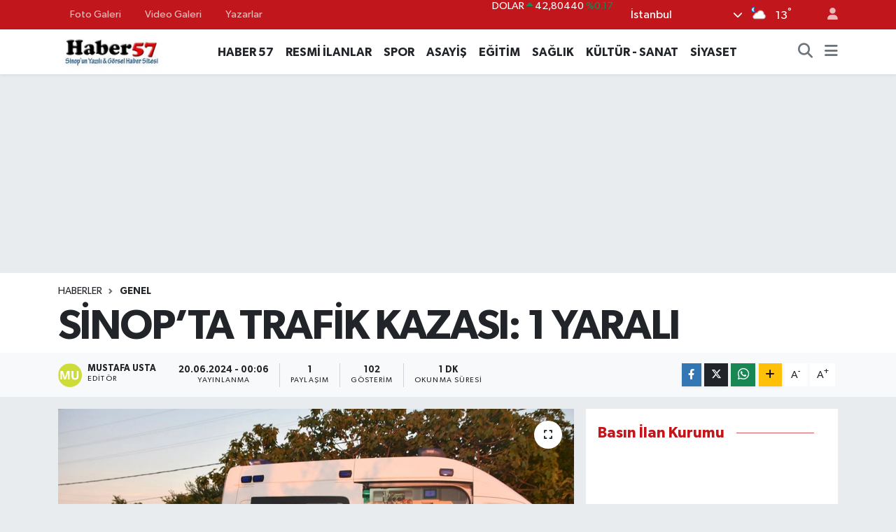

--- FILE ---
content_type: text/html; charset=UTF-8
request_url: https://www.haber57.com.tr/sinopta-trafik-kazasi-1-yarali-19
body_size: 20991
content:
<!DOCTYPE html>
<html lang="tr" data-theme="flow">
<head>
<link rel="dns-prefetch" href="//www.haber57.com.tr">
<link rel="dns-prefetch" href="//haber57comtr.teimg.com">
<link rel="dns-prefetch" href="//static.tebilisim.com">
<link rel="dns-prefetch" href="//www.facebook.com">
<link rel="dns-prefetch" href="//www.twitter.com">
<link rel="dns-prefetch" href="//www.w3.org">
<link rel="dns-prefetch" href="//x.com">
<link rel="dns-prefetch" href="//api.whatsapp.com">
<link rel="dns-prefetch" href="//www.linkedin.com">
<link rel="dns-prefetch" href="//pinterest.com">
<link rel="dns-prefetch" href="//t.me">
<link rel="dns-prefetch" href="//medya.ilan.gov.tr">
<link rel="dns-prefetch" href="//tebilisim.com">
<link rel="dns-prefetch" href="//facebook.com">
<link rel="dns-prefetch" href="//twitter.com">

    <meta charset="utf-8">
<title>SİNOP’TA TRAFİK KAZASI: 1 YARALI - Haber 57</title>
<link rel="canonical" href="https://www.haber57.com.tr/sinopta-trafik-kazasi-1-yarali-19">
<meta name="viewport" content="width=device-width,initial-scale=1">
<meta name="X-UA-Compatible" content="IE=edge">
<meta name="robots" content="max-image-preview:large">
<meta name="theme-color" content="#c0161c">
<meta name="title" content="SİNOP’TA TRAFİK KAZASI: 1 YARALI">
<meta name="articleSection" content="news">
<meta name="datePublished" content="2024-06-20T00:06:00+03:00">
<meta name="dateModified" content="2024-06-20T00:06:00+03:00">
<meta name="articleAuthor" content="Mustafa Usta">
<meta name="author" content="Mustafa Usta">
<link rel="amphtml" href="https://www.haber57.com.tr/sinopta-trafik-kazasi-1-yarali-19/amp">
<meta property="og:site_name" content="Haber 57">
<meta property="og:title" content="SİNOP’TA TRAFİK KAZASI: 1 YARALI">
<meta property="og:description" content="">
<meta property="og:url" content="https://www.haber57.com.tr/sinopta-trafik-kazasi-1-yarali-19">
<meta property="og:image" content="https://haber57comtr.teimg.com/crop/1280x720/haber57-com-tr/uploads/2024/06/fff.jpg">
<meta property="og:image:width" content="1280">
<meta property="og:image:height" content="720">
<meta property="og:image:alt" content="SİNOP’TA TRAFİK KAZASI: 1 YARALI">
<meta property="og:article:published_time" content="2024-06-20T00:06:00+03:00">
<meta property="og:article:modified_time" content="2024-06-20T00:06:00+03:00">
<meta property="og:type" content="article">
<meta name="twitter:card" content="summary_large_image">
<meta name="twitter:site" content="@haber57comtr">
<meta name="twitter:title" content="SİNOP’TA TRAFİK KAZASI: 1 YARALI">
<meta name="twitter:description" content="">
<meta name="twitter:image" content="https://haber57comtr.teimg.com/crop/1280x720/haber57-com-tr/uploads/2024/06/fff.jpg">
<meta name="twitter:url" content="https://www.haber57.com.tr/sinopta-trafik-kazasi-1-yarali-19">
<link rel="shortcut icon" type="image/x-icon" href="https://haber57comtr.teimg.com/haber57-com-tr/uploads/2023/07/logo-80b10b9487c7df733825.webp">
<link rel="manifest" href="https://www.haber57.com.tr/manifest.json?v=6.6.4" />
<link rel="preload" href="https://static.tebilisim.com/flow/assets/css/font-awesome/fa-solid-900.woff2" as="font" type="font/woff2" crossorigin />
<link rel="preload" href="https://static.tebilisim.com/flow/assets/css/font-awesome/fa-brands-400.woff2" as="font" type="font/woff2" crossorigin />
<link rel="preload" href="https://static.tebilisim.com/flow/assets/css/weather-icons/font/weathericons-regular-webfont.woff2" as="font" type="font/woff2" crossorigin />
<link rel="preload" href="https://static.tebilisim.com/flow/vendor/te/fonts/gibson/Gibson-Bold.woff2" as="font" type="font/woff2" crossorigin />
<link rel="preload" href="https://static.tebilisim.com/flow/vendor/te/fonts/gibson/Gibson-BoldItalic.woff2" as="font" type="font/woff2" crossorigin />
<link rel="preload" href="https://static.tebilisim.com/flow/vendor/te/fonts/gibson/Gibson-Italic.woff2" as="font" type="font/woff2" crossorigin />
<link rel="preload" href="https://static.tebilisim.com/flow/vendor/te/fonts/gibson/Gibson-Light.woff2" as="font" type="font/woff2" crossorigin />
<link rel="preload" href="https://static.tebilisim.com/flow/vendor/te/fonts/gibson/Gibson-LightItalic.woff2" as="font" type="font/woff2" crossorigin />
<link rel="preload" href="https://static.tebilisim.com/flow/vendor/te/fonts/gibson/Gibson-SemiBold.woff2" as="font" type="font/woff2" crossorigin />
<link rel="preload" href="https://static.tebilisim.com/flow/vendor/te/fonts/gibson/Gibson-SemiBoldItalic.woff2" as="font" type="font/woff2" crossorigin />
<link rel="preload" href="https://static.tebilisim.com/flow/vendor/te/fonts/gibson/Gibson.woff2" as="font" type="font/woff2" crossorigin />


<link rel="preload" as="style" href="https://static.tebilisim.com/flow/vendor/te/fonts/gibson.css?v=6.6.4">
<link rel="stylesheet" href="https://static.tebilisim.com/flow/vendor/te/fonts/gibson.css?v=6.6.4">

<link rel="preload" as="image" href="https://haber57comtr.teimg.com/crop/1280x720/haber57-com-tr/uploads/2024/06/fff.jpg">
<style>:root {
        --te-link-color: #333;
        --te-link-hover-color: #000;
        --te-font: "Gibson";
        --te-secondary-font: "Gibson";
        --te-h1-font-size: 60px;
        --te-color: #c0161c;
        --te-hover-color: #c0161c;
        --mm-ocd-width: 85%!important; /*  Mobil Menü Genişliği */
        --swiper-theme-color: var(--te-color)!important;
        --header-13-color: #ffc107;
    }</style><link rel="preload" as="style" href="https://static.tebilisim.com/flow/assets/vendor/bootstrap/css/bootstrap.min.css?v=6.6.4">
<link rel="stylesheet" href="https://static.tebilisim.com/flow/assets/vendor/bootstrap/css/bootstrap.min.css?v=6.6.4">
<link rel="preload" as="style" href="https://static.tebilisim.com/flow/assets/css/app6.6.4.min.css">
<link rel="stylesheet" href="https://static.tebilisim.com/flow/assets/css/app6.6.4.min.css">



<script type="application/ld+json">{"@context":"https:\/\/schema.org","@type":"WebSite","url":"https:\/\/www.haber57.com.tr","potentialAction":{"@type":"SearchAction","target":"https:\/\/www.haber57.com.tr\/arama?q={query}","query-input":"required name=query"}}</script>

<script type="application/ld+json">{"@context":"https:\/\/schema.org","@type":"NewsMediaOrganization","url":"https:\/\/www.haber57.com.tr","name":"Haber 57","logo":"https:\/\/haber57comtr.teimg.com\/haber57-com-tr\/wp\/uploads\/logo_80b10b9487c7df733825.jpg","sameAs":["https:\/\/www.facebook.com\/haber57comtr","https:\/\/www.twitter.com\/haber57comtr"]}</script>

<script type="application/ld+json">{"@context":"https:\/\/schema.org","@graph":[{"@type":"SiteNavigationElement","name":"Ana Sayfa","url":"https:\/\/www.haber57.com.tr","@id":"https:\/\/www.haber57.com.tr"},{"@type":"SiteNavigationElement","name":"GENEL","url":"https:\/\/www.haber57.com.tr\/genel","@id":"https:\/\/www.haber57.com.tr\/genel"},{"@type":"SiteNavigationElement","name":"S\u0130YASET","url":"https:\/\/www.haber57.com.tr\/siyaset","@id":"https:\/\/www.haber57.com.tr\/siyaset"},{"@type":"SiteNavigationElement","name":"K\u00dcLT\u00dcR - SANAT","url":"https:\/\/www.haber57.com.tr\/kultur-sanat","@id":"https:\/\/www.haber57.com.tr\/kultur-sanat"},{"@type":"SiteNavigationElement","name":"SA\u011eLIK","url":"https:\/\/www.haber57.com.tr\/saglik","@id":"https:\/\/www.haber57.com.tr\/saglik"},{"@type":"SiteNavigationElement","name":"E\u011e\u0130T\u0130M","url":"https:\/\/www.haber57.com.tr\/egitim","@id":"https:\/\/www.haber57.com.tr\/egitim"},{"@type":"SiteNavigationElement","name":"ASAY\u0130\u015e","url":"https:\/\/www.haber57.com.tr\/asayis","@id":"https:\/\/www.haber57.com.tr\/asayis"},{"@type":"SiteNavigationElement","name":"SPOR","url":"https:\/\/www.haber57.com.tr\/spor","@id":"https:\/\/www.haber57.com.tr\/spor"},{"@type":"SiteNavigationElement","name":"YEREL","url":"https:\/\/www.haber57.com.tr\/yerel","@id":"https:\/\/www.haber57.com.tr\/yerel"},{"@type":"SiteNavigationElement","name":"G\u00dcNDEM","url":"https:\/\/www.haber57.com.tr\/gundem","@id":"https:\/\/www.haber57.com.tr\/gundem"},{"@type":"SiteNavigationElement","name":"RESM\u0130 \u0130LANLAR","url":"https:\/\/www.haber57.com.tr\/resmi-ilanlar","@id":"https:\/\/www.haber57.com.tr\/resmi-ilanlar"},{"@type":"SiteNavigationElement","name":"HABER 57","url":"https:\/\/www.haber57.com.tr\/haber-57","@id":"https:\/\/www.haber57.com.tr\/haber-57"},{"@type":"SiteNavigationElement","name":"\u0130leti\u015fim","url":"https:\/\/www.haber57.com.tr\/iletisim","@id":"https:\/\/www.haber57.com.tr\/iletisim"},{"@type":"SiteNavigationElement","name":"Gizlilik S\u00f6zle\u015fmesi","url":"https:\/\/www.haber57.com.tr\/gizlilik-sozlesmesi","@id":"https:\/\/www.haber57.com.tr\/gizlilik-sozlesmesi"},{"@type":"SiteNavigationElement","name":"Yazarlar","url":"https:\/\/www.haber57.com.tr\/yazarlar","@id":"https:\/\/www.haber57.com.tr\/yazarlar"},{"@type":"SiteNavigationElement","name":"Foto Galeri","url":"https:\/\/www.haber57.com.tr\/foto-galeri","@id":"https:\/\/www.haber57.com.tr\/foto-galeri"},{"@type":"SiteNavigationElement","name":"Video Galeri","url":"https:\/\/www.haber57.com.tr\/video","@id":"https:\/\/www.haber57.com.tr\/video"},{"@type":"SiteNavigationElement","name":"Anketler","url":"https:\/\/www.haber57.com.tr\/anketler","@id":"https:\/\/www.haber57.com.tr\/anketler"},{"@type":"SiteNavigationElement","name":"Obshtina Nikopol Bug\u00fcn, Yar\u0131n ve 1 Haftal\u0131k Hava Durumu Tahmini","url":"https:\/\/www.haber57.com.tr\/obshtina-nikopol-hava-durumu","@id":"https:\/\/www.haber57.com.tr\/obshtina-nikopol-hava-durumu"},{"@type":"SiteNavigationElement","name":"Obshtina Nikopol Namaz Vakitleri","url":"https:\/\/www.haber57.com.tr\/obshtina-nikopol-namaz-vakitleri","@id":"https:\/\/www.haber57.com.tr\/obshtina-nikopol-namaz-vakitleri"},{"@type":"SiteNavigationElement","name":"Puan Durumu ve Fikst\u00fcr","url":"https:\/\/www.haber57.com.tr\/futbol\/st-super-lig-puan-durumu-ve-fikstur","@id":"https:\/\/www.haber57.com.tr\/futbol\/st-super-lig-puan-durumu-ve-fikstur"}]}</script>

<script type="application/ld+json">{"@context":"https:\/\/schema.org","@type":"BreadcrumbList","itemListElement":[{"@type":"ListItem","position":1,"item":{"@type":"Thing","@id":"https:\/\/www.haber57.com.tr","name":"Haberler"}},{"@type":"ListItem","position":2,"item":{"@type":"Thing","@id":"https:\/\/www.haber57.com.tr\/genel","name":"GENEL"}},{"@type":"ListItem","position":3,"item":{"@type":"Thing","@id":"https:\/\/www.haber57.com.tr\/sinopta-trafik-kazasi-1-yarali-19","name":"S\u0130NOP\u2019TA TRAF\u0130K KAZASI: 1 YARALI"}}]}</script>
<script type="application/ld+json">{"@context":"https:\/\/schema.org","@type":"NewsArticle","headline":"S\u0130NOP\u2019TA TRAF\u0130K KAZASI: 1 YARALI","articleSection":"GENEL","dateCreated":"2024-06-20T00:06:00+03:00","datePublished":"2024-06-20T00:06:00+03:00","dateModified":"2024-06-20T00:06:00+03:00","wordCount":91,"genre":"news","mainEntityOfPage":{"@type":"WebPage","@id":"https:\/\/www.haber57.com.tr\/sinopta-trafik-kazasi-1-yarali-19"},"articleBody":"\r\n\r\nSinop\u2019ta meydana gelen trafik kazas\u0131 sonucunda 1 ki\u015fi yaraland\u0131.\r\n\r\nEdinilen bilgiye g\u00f6re kaza, Bostanc\u0131l\u0131 yolu Perice Konak ayr\u0131m\u0131nda 19.55 saatlerinde meydana geldi. S\u00fcr\u00fcc\u00fc D. \u00d6. hakimiyetindeki 34 HHY \u2026 plakal\u0131 ara\u00e7 merkez istikametine seyir halindeyken Bostanc\u0131l\u0131 yoluna \u00e7\u0131k\u0131\u015f yapt\u0131\u011f\u0131 esnada \u00f6n\u00fcne \u00e7\u0131kan\r\nH. O. idaresindeki 34 UN \u2026. plakal\u0131 araca \u00e7arpt\u0131. \u00c7arpma sonucu 34 HHY \u2026 plakal\u0131 ara\u00e7ta bulunan yolcu S.G. yaraland\u0131. \u00c7evredekilerin ihbar\u0131 sonucu yaral\u0131 yolcu 112 sa\u011fl\u0131k ekiplerince Sinop Atat\u00fcrk Devlet Hastanesine kald\u0131r\u0131ld\u0131.\r\n\r\nKaza ile ilgili soru\u015fturma ba\u015flat\u0131ld\u0131.\r\n\r\n&nbsp;","inLanguage":"tr-TR","keywords":[],"image":{"@type":"ImageObject","url":"https:\/\/haber57comtr.teimg.com\/crop\/1280x720\/haber57-com-tr\/uploads\/2024\/06\/fff.jpg","width":"1280","height":"720","caption":"S\u0130NOP\u2019TA TRAF\u0130K KAZASI: 1 YARALI"},"publishingPrinciples":"https:\/\/www.haber57.com.tr\/gizlilik-sozlesmesi","isFamilyFriendly":"http:\/\/schema.org\/True","isAccessibleForFree":"http:\/\/schema.org\/True","publisher":{"@type":"Organization","name":"Haber 57","image":"https:\/\/haber57comtr.teimg.com\/haber57-com-tr\/wp\/uploads\/logo_80b10b9487c7df733825.jpg","logo":{"@type":"ImageObject","url":"https:\/\/haber57comtr.teimg.com\/haber57-com-tr\/wp\/uploads\/logo_80b10b9487c7df733825.jpg","width":"640","height":"375"}},"author":{"@type":"Person","name":"Mustafa Usta","honorificPrefix":"","jobTitle":"","url":null}}</script>












</head>




<body class="d-flex flex-column min-vh-100">

    
    

    <header class="header-4">
    <div class="top-header d-none d-lg-block">
        <div class="container">
            <div class="d-flex justify-content-between align-items-center">

                <ul  class="top-menu nav small sticky-top">
        <li class="nav-item   ">
        <a href="/foto-galeri" class="nav-link pe-3" target="_self" title="Foto Galeri">Foto Galeri</a>
        
    </li>
        <li class="nav-item   ">
        <a href="/video" class="nav-link pe-3" target="_self" title="Video Galeri">Video Galeri</a>
        
    </li>
        <li class="nav-item   ">
        <a href="/yazarlar" class="nav-link pe-3" target="_self" title="Yazarlar">Yazarlar</a>
        
    </li>
    </ul>


                                    <div class="position-relative overflow-hidden ms-auto text-end" style="height: 36px;">
                        <!-- PİYASALAR -->
        <div class="newsticker mini small">
        <ul class="newsticker__list list-unstyled" data-header="4">
            <li class="newsticker__item col dolar">DOLAR
                <span class="text-success"><i class="fa fa-caret-up"></i></span>
                <span class="value">42,80440</span>
                <span class="text-success">%0.17</span>
            </li>
            <li class="newsticker__item col euro">EURO
                <span class="text-danger"><i class="fa fa-caret-up"></i></span>
                <span class="value">50,17560</span>
                <span class="text-danger">%-0.07</span>
            </li>
            <li class="newsticker__item col euro">STERLİN
                <span class="text-success"><i class="fa fa-caret-up"></i></span>
                <span class="value">57,30200</span>
                <span class="text-success">%0.06</span>
            </li>
            <li class="newsticker__item col altin">G.ALTIN
                <span class="text-danger"><i class="fa fa-caret-down"></i></span>
                <span class="value">5972,23000</span>
                <span class="text-danger">%-0.02</span>
            </li>
            <li class="newsticker__item col bist">BİST100
                <span class="text-success"><i class="fa fa-caret-up"></i></span>
                <span class="value">11.342,00</span>
                <span class="text-success">%6</span>
            </li>
            <li class="newsticker__item col btc">BITCOIN
                <span class="text-success"><i class="fa fa-caret-up"></i></span>
                <span class="value">88.217,32</span>
                <span class="text-success">%0.14</span>
            </li>
        </ul>
    </div>
    

                    </div>
                    <div class="d-flex justify-content-end align-items-center text-light ms-4 weather-widget mini">
                        <!-- HAVA DURUMU -->

<input type="hidden" name="widget_setting_weathercity" value="41.16343020,28.76644080" />

            <div class="weather d-none d-xl-block me-2" data-header="4">
            <div class="custom-selectbox text-white" onclick="toggleDropdown(this)" style="width: 100%">
    <div class="d-flex justify-content-between align-items-center">
        <span style="">İstanbul</span>
        <i class="fas fa-chevron-down" style="font-size: 14px"></i>
    </div>
    <ul class="bg-white text-dark overflow-widget" style="min-height: 100px; max-height: 300px">
                        <li>
            <a href="https://www.haber57.com.tr/adana-hava-durumu" title="Adana Hava Durumu" class="text-dark">
                Adana
            </a>
        </li>
                        <li>
            <a href="https://www.haber57.com.tr/adiyaman-hava-durumu" title="Adıyaman Hava Durumu" class="text-dark">
                Adıyaman
            </a>
        </li>
                        <li>
            <a href="https://www.haber57.com.tr/afyonkarahisar-hava-durumu" title="Afyonkarahisar Hava Durumu" class="text-dark">
                Afyonkarahisar
            </a>
        </li>
                        <li>
            <a href="https://www.haber57.com.tr/agri-hava-durumu" title="Ağrı Hava Durumu" class="text-dark">
                Ağrı
            </a>
        </li>
                        <li>
            <a href="https://www.haber57.com.tr/aksaray-hava-durumu" title="Aksaray Hava Durumu" class="text-dark">
                Aksaray
            </a>
        </li>
                        <li>
            <a href="https://www.haber57.com.tr/amasya-hava-durumu" title="Amasya Hava Durumu" class="text-dark">
                Amasya
            </a>
        </li>
                        <li>
            <a href="https://www.haber57.com.tr/ankara-hava-durumu" title="Ankara Hava Durumu" class="text-dark">
                Ankara
            </a>
        </li>
                        <li>
            <a href="https://www.haber57.com.tr/antalya-hava-durumu" title="Antalya Hava Durumu" class="text-dark">
                Antalya
            </a>
        </li>
                        <li>
            <a href="https://www.haber57.com.tr/ardahan-hava-durumu" title="Ardahan Hava Durumu" class="text-dark">
                Ardahan
            </a>
        </li>
                        <li>
            <a href="https://www.haber57.com.tr/artvin-hava-durumu" title="Artvin Hava Durumu" class="text-dark">
                Artvin
            </a>
        </li>
                        <li>
            <a href="https://www.haber57.com.tr/aydin-hava-durumu" title="Aydın Hava Durumu" class="text-dark">
                Aydın
            </a>
        </li>
                        <li>
            <a href="https://www.haber57.com.tr/balikesir-hava-durumu" title="Balıkesir Hava Durumu" class="text-dark">
                Balıkesir
            </a>
        </li>
                        <li>
            <a href="https://www.haber57.com.tr/bartin-hava-durumu" title="Bartın Hava Durumu" class="text-dark">
                Bartın
            </a>
        </li>
                        <li>
            <a href="https://www.haber57.com.tr/batman-hava-durumu" title="Batman Hava Durumu" class="text-dark">
                Batman
            </a>
        </li>
                        <li>
            <a href="https://www.haber57.com.tr/bayburt-hava-durumu" title="Bayburt Hava Durumu" class="text-dark">
                Bayburt
            </a>
        </li>
                        <li>
            <a href="https://www.haber57.com.tr/bilecik-hava-durumu" title="Bilecik Hava Durumu" class="text-dark">
                Bilecik
            </a>
        </li>
                        <li>
            <a href="https://www.haber57.com.tr/bingol-hava-durumu" title="Bingöl Hava Durumu" class="text-dark">
                Bingöl
            </a>
        </li>
                        <li>
            <a href="https://www.haber57.com.tr/bitlis-hava-durumu" title="Bitlis Hava Durumu" class="text-dark">
                Bitlis
            </a>
        </li>
                        <li>
            <a href="https://www.haber57.com.tr/bolu-hava-durumu" title="Bolu Hava Durumu" class="text-dark">
                Bolu
            </a>
        </li>
                        <li>
            <a href="https://www.haber57.com.tr/burdur-hava-durumu" title="Burdur Hava Durumu" class="text-dark">
                Burdur
            </a>
        </li>
                        <li>
            <a href="https://www.haber57.com.tr/bursa-hava-durumu" title="Bursa Hava Durumu" class="text-dark">
                Bursa
            </a>
        </li>
                        <li>
            <a href="https://www.haber57.com.tr/canakkale-hava-durumu" title="Çanakkale Hava Durumu" class="text-dark">
                Çanakkale
            </a>
        </li>
                        <li>
            <a href="https://www.haber57.com.tr/cankiri-hava-durumu" title="Çankırı Hava Durumu" class="text-dark">
                Çankırı
            </a>
        </li>
                        <li>
            <a href="https://www.haber57.com.tr/corum-hava-durumu" title="Çorum Hava Durumu" class="text-dark">
                Çorum
            </a>
        </li>
                        <li>
            <a href="https://www.haber57.com.tr/denizli-hava-durumu" title="Denizli Hava Durumu" class="text-dark">
                Denizli
            </a>
        </li>
                        <li>
            <a href="https://www.haber57.com.tr/diyarbakir-hava-durumu" title="Diyarbakır Hava Durumu" class="text-dark">
                Diyarbakır
            </a>
        </li>
                        <li>
            <a href="https://www.haber57.com.tr/duzce-hava-durumu" title="Düzce Hava Durumu" class="text-dark">
                Düzce
            </a>
        </li>
                        <li>
            <a href="https://www.haber57.com.tr/edirne-hava-durumu" title="Edirne Hava Durumu" class="text-dark">
                Edirne
            </a>
        </li>
                        <li>
            <a href="https://www.haber57.com.tr/elazig-hava-durumu" title="Elazığ Hava Durumu" class="text-dark">
                Elazığ
            </a>
        </li>
                        <li>
            <a href="https://www.haber57.com.tr/erzincan-hava-durumu" title="Erzincan Hava Durumu" class="text-dark">
                Erzincan
            </a>
        </li>
                        <li>
            <a href="https://www.haber57.com.tr/erzurum-hava-durumu" title="Erzurum Hava Durumu" class="text-dark">
                Erzurum
            </a>
        </li>
                        <li>
            <a href="https://www.haber57.com.tr/eskisehir-hava-durumu" title="Eskişehir Hava Durumu" class="text-dark">
                Eskişehir
            </a>
        </li>
                        <li>
            <a href="https://www.haber57.com.tr/gaziantep-hava-durumu" title="Gaziantep Hava Durumu" class="text-dark">
                Gaziantep
            </a>
        </li>
                        <li>
            <a href="https://www.haber57.com.tr/giresun-hava-durumu" title="Giresun Hava Durumu" class="text-dark">
                Giresun
            </a>
        </li>
                        <li>
            <a href="https://www.haber57.com.tr/gumushane-hava-durumu" title="Gümüşhane Hava Durumu" class="text-dark">
                Gümüşhane
            </a>
        </li>
                        <li>
            <a href="https://www.haber57.com.tr/hakkari-hava-durumu" title="Hakkâri Hava Durumu" class="text-dark">
                Hakkâri
            </a>
        </li>
                        <li>
            <a href="https://www.haber57.com.tr/hatay-hava-durumu" title="Hatay Hava Durumu" class="text-dark">
                Hatay
            </a>
        </li>
                        <li>
            <a href="https://www.haber57.com.tr/igdir-hava-durumu" title="Iğdır Hava Durumu" class="text-dark">
                Iğdır
            </a>
        </li>
                        <li>
            <a href="https://www.haber57.com.tr/isparta-hava-durumu" title="Isparta Hava Durumu" class="text-dark">
                Isparta
            </a>
        </li>
                        <li>
            <a href="https://www.haber57.com.tr/istanbul-hava-durumu" title="İstanbul Hava Durumu" class="text-dark">
                İstanbul
            </a>
        </li>
                        <li>
            <a href="https://www.haber57.com.tr/izmir-hava-durumu" title="İzmir Hava Durumu" class="text-dark">
                İzmir
            </a>
        </li>
                        <li>
            <a href="https://www.haber57.com.tr/kahramanmaras-hava-durumu" title="Kahramanmaraş Hava Durumu" class="text-dark">
                Kahramanmaraş
            </a>
        </li>
                        <li>
            <a href="https://www.haber57.com.tr/karabuk-hava-durumu" title="Karabük Hava Durumu" class="text-dark">
                Karabük
            </a>
        </li>
                        <li>
            <a href="https://www.haber57.com.tr/karaman-hava-durumu" title="Karaman Hava Durumu" class="text-dark">
                Karaman
            </a>
        </li>
                        <li>
            <a href="https://www.haber57.com.tr/kars-hava-durumu" title="Kars Hava Durumu" class="text-dark">
                Kars
            </a>
        </li>
                        <li>
            <a href="https://www.haber57.com.tr/kastamonu-hava-durumu" title="Kastamonu Hava Durumu" class="text-dark">
                Kastamonu
            </a>
        </li>
                        <li>
            <a href="https://www.haber57.com.tr/kayseri-hava-durumu" title="Kayseri Hava Durumu" class="text-dark">
                Kayseri
            </a>
        </li>
                        <li>
            <a href="https://www.haber57.com.tr/kilis-hava-durumu" title="Kilis Hava Durumu" class="text-dark">
                Kilis
            </a>
        </li>
                        <li>
            <a href="https://www.haber57.com.tr/kirikkale-hava-durumu" title="Kırıkkale Hava Durumu" class="text-dark">
                Kırıkkale
            </a>
        </li>
                        <li>
            <a href="https://www.haber57.com.tr/kirklareli-hava-durumu" title="Kırklareli Hava Durumu" class="text-dark">
                Kırklareli
            </a>
        </li>
                        <li>
            <a href="https://www.haber57.com.tr/kirsehir-hava-durumu" title="Kırşehir Hava Durumu" class="text-dark">
                Kırşehir
            </a>
        </li>
                        <li>
            <a href="https://www.haber57.com.tr/kocaeli-hava-durumu" title="Kocaeli Hava Durumu" class="text-dark">
                Kocaeli
            </a>
        </li>
                        <li>
            <a href="https://www.haber57.com.tr/konya-hava-durumu" title="Konya Hava Durumu" class="text-dark">
                Konya
            </a>
        </li>
                        <li>
            <a href="https://www.haber57.com.tr/kutahya-hava-durumu" title="Kütahya Hava Durumu" class="text-dark">
                Kütahya
            </a>
        </li>
                        <li>
            <a href="https://www.haber57.com.tr/malatya-hava-durumu" title="Malatya Hava Durumu" class="text-dark">
                Malatya
            </a>
        </li>
                        <li>
            <a href="https://www.haber57.com.tr/manisa-hava-durumu" title="Manisa Hava Durumu" class="text-dark">
                Manisa
            </a>
        </li>
                        <li>
            <a href="https://www.haber57.com.tr/mardin-hava-durumu" title="Mardin Hava Durumu" class="text-dark">
                Mardin
            </a>
        </li>
                        <li>
            <a href="https://www.haber57.com.tr/mersin-hava-durumu" title="Mersin Hava Durumu" class="text-dark">
                Mersin
            </a>
        </li>
                        <li>
            <a href="https://www.haber57.com.tr/mugla-hava-durumu" title="Muğla Hava Durumu" class="text-dark">
                Muğla
            </a>
        </li>
                        <li>
            <a href="https://www.haber57.com.tr/mus-hava-durumu" title="Muş Hava Durumu" class="text-dark">
                Muş
            </a>
        </li>
                        <li>
            <a href="https://www.haber57.com.tr/nevsehir-hava-durumu" title="Nevşehir Hava Durumu" class="text-dark">
                Nevşehir
            </a>
        </li>
                        <li>
            <a href="https://www.haber57.com.tr/nigde-hava-durumu" title="Niğde Hava Durumu" class="text-dark">
                Niğde
            </a>
        </li>
                        <li>
            <a href="https://www.haber57.com.tr/ordu-hava-durumu" title="Ordu Hava Durumu" class="text-dark">
                Ordu
            </a>
        </li>
                        <li>
            <a href="https://www.haber57.com.tr/osmaniye-hava-durumu" title="Osmaniye Hava Durumu" class="text-dark">
                Osmaniye
            </a>
        </li>
                        <li>
            <a href="https://www.haber57.com.tr/rize-hava-durumu" title="Rize Hava Durumu" class="text-dark">
                Rize
            </a>
        </li>
                        <li>
            <a href="https://www.haber57.com.tr/sakarya-hava-durumu" title="Sakarya Hava Durumu" class="text-dark">
                Sakarya
            </a>
        </li>
                        <li>
            <a href="https://www.haber57.com.tr/samsun-hava-durumu" title="Samsun Hava Durumu" class="text-dark">
                Samsun
            </a>
        </li>
                        <li>
            <a href="https://www.haber57.com.tr/sanliurfa-hava-durumu" title="Şanlıurfa Hava Durumu" class="text-dark">
                Şanlıurfa
            </a>
        </li>
                        <li>
            <a href="https://www.haber57.com.tr/siirt-hava-durumu" title="Siirt Hava Durumu" class="text-dark">
                Siirt
            </a>
        </li>
                        <li>
            <a href="https://www.haber57.com.tr/sinop-hava-durumu" title="Sinop Hava Durumu" class="text-dark">
                Sinop
            </a>
        </li>
                        <li>
            <a href="https://www.haber57.com.tr/sivas-hava-durumu" title="Sivas Hava Durumu" class="text-dark">
                Sivas
            </a>
        </li>
                        <li>
            <a href="https://www.haber57.com.tr/sirnak-hava-durumu" title="Şırnak Hava Durumu" class="text-dark">
                Şırnak
            </a>
        </li>
                        <li>
            <a href="https://www.haber57.com.tr/tekirdag-hava-durumu" title="Tekirdağ Hava Durumu" class="text-dark">
                Tekirdağ
            </a>
        </li>
                        <li>
            <a href="https://www.haber57.com.tr/tokat-hava-durumu" title="Tokat Hava Durumu" class="text-dark">
                Tokat
            </a>
        </li>
                        <li>
            <a href="https://www.haber57.com.tr/trabzon-hava-durumu" title="Trabzon Hava Durumu" class="text-dark">
                Trabzon
            </a>
        </li>
                        <li>
            <a href="https://www.haber57.com.tr/tunceli-hava-durumu" title="Tunceli Hava Durumu" class="text-dark">
                Tunceli
            </a>
        </li>
                        <li>
            <a href="https://www.haber57.com.tr/usak-hava-durumu" title="Uşak Hava Durumu" class="text-dark">
                Uşak
            </a>
        </li>
                        <li>
            <a href="https://www.haber57.com.tr/van-hava-durumu" title="Van Hava Durumu" class="text-dark">
                Van
            </a>
        </li>
                        <li>
            <a href="https://www.haber57.com.tr/yalova-hava-durumu" title="Yalova Hava Durumu" class="text-dark">
                Yalova
            </a>
        </li>
                        <li>
            <a href="https://www.haber57.com.tr/yozgat-hava-durumu" title="Yozgat Hava Durumu" class="text-dark">
                Yozgat
            </a>
        </li>
                        <li>
            <a href="https://www.haber57.com.tr/zonguldak-hava-durumu" title="Zonguldak Hava Durumu" class="text-dark">
                Zonguldak
            </a>
        </li>
            </ul>
</div>

        </div>
        <div class="d-none d-xl-block" data-header="4">
            <span class="lead me-2">
                <img src="//cdn.weatherapi.com/weather/64x64/night/116.png" class="condition" width="26" height="26" alt="13" />
            </span>
            <span class="degree text-white">13</span><sup class="text-white">°</sup>
        </div>
    
<div data-location='{"city":"TUXX0014"}' class="d-none"></div>


                    </div>
                                <ul class="nav ms-4">
                    <li class="nav-item ms-2"><a class="nav-link pe-0" href="/member/login" title="Üyelik Girişi" target="_blank"><i class="fa fa-user"></i></a></li>
                </ul>
            </div>
        </div>
    </div>
    <nav class="main-menu navbar navbar-expand-lg bg-white shadow-sm py-1">
        <div class="container">
            <div class="d-lg-none">
                <a href="#menu" title="Ana Menü"><i class="fa fa-bars fa-lg"></i></a>
            </div>
            <div>
                                <a class="navbar-brand me-0" href="/" title="Haber 57">
                    <img src="https://haber57comtr.teimg.com/haber57-com-tr/wp/uploads/logo_80b10b9487c7df733825.jpg" alt="Haber 57" width="150" height="40" class="light-mode img-fluid flow-logo">
<img src="https://haber57comtr.teimg.com/haber57-com-tr/wp/uploads/logo_80b10b9487c7df733825.jpg" alt="Haber 57" width="150" height="40" class="dark-mode img-fluid flow-logo d-none">

                </a>
                            </div>
            <div class="d-none d-lg-block">
                <ul  class="nav fw-semibold">
        <li class="nav-item   ">
        <a href="/haber-57" class="nav-link nav-link text-dark" target="_self" title="HABER 57">HABER 57</a>
        
    </li>
        <li class="nav-item   ">
        <a href="/resmi-ilanlar" class="nav-link nav-link text-dark" target="_self" title="RESMİ İLANLAR">RESMİ İLANLAR</a>
        
    </li>
        <li class="nav-item   ">
        <a href="/spor" class="nav-link nav-link text-dark" target="_self" title="SPOR">SPOR</a>
        
    </li>
        <li class="nav-item   ">
        <a href="/asayis" class="nav-link nav-link text-dark" target="_self" title="ASAYİŞ">ASAYİŞ</a>
        
    </li>
        <li class="nav-item   ">
        <a href="/egitim" class="nav-link nav-link text-dark" target="_self" title="EĞİTİM">EĞİTİM</a>
        
    </li>
        <li class="nav-item   ">
        <a href="/saglik" class="nav-link nav-link text-dark" target="_self" title="SAĞLIK">SAĞLIK</a>
        
    </li>
        <li class="nav-item   ">
        <a href="/kultur-sanat" class="nav-link nav-link text-dark" target="_self" title="KÜLTÜR - SANAT">KÜLTÜR - SANAT</a>
        
    </li>
        <li class="nav-item   ">
        <a href="/siyaset" class="nav-link nav-link text-dark" target="_self" title="SİYASET">SİYASET</a>
        
    </li>
    </ul>

            </div>
            <ul class="navigation-menu nav d-flex align-items-center">
                <li class="nav-item">
                    <a href="/arama" class="nav-link" title="Ara">
                        <i class="fa fa-search fa-lg text-secondary"></i>
                    </a>
                </li>
                
                <li class="nav-item dropdown d-none d-lg-block position-static">
                    <a class="nav-link p-0 ms-2 text-secondary" data-bs-toggle="dropdown" href="#" aria-haspopup="true" aria-expanded="false" title="Ana Menü"><i class="fa fa-bars fa-lg"></i></a>
                    <div class="mega-menu dropdown-menu dropdown-menu-end text-capitalize shadow-lg border-0 rounded-0">

    <div class="row g-3 small p-3">

                <div class="col">
            <div class="extra-sections bg-light p-3 border">
                <a href="https://www.haber57.com.tr/istanbul-nobetci-eczaneler" title="Nöbetçi Eczaneler" class="d-block border-bottom pb-2 mb-2" target="_self"><i class="fa-solid fa-capsules me-2"></i>Nöbetçi Eczaneler</a>
<a href="https://www.haber57.com.tr/istanbul-hava-durumu" title="Hava Durumu" class="d-block border-bottom pb-2 mb-2" target="_self"><i class="fa-solid fa-cloud-sun me-2"></i>Hava Durumu</a>
<a href="https://www.haber57.com.tr/istanbul-namaz-vakitleri" title="Namaz Vakitleri" class="d-block border-bottom pb-2 mb-2" target="_self"><i class="fa-solid fa-mosque me-2"></i>Namaz Vakitleri</a>
<a href="https://www.haber57.com.tr/istanbul-trafik-durumu" title="Trafik Durumu" class="d-block border-bottom pb-2 mb-2" target="_self"><i class="fa-solid fa-car me-2"></i>Trafik Durumu</a>
<a href="https://www.haber57.com.tr/futbol/super-lig-puan-durumu-ve-fikstur" title="Süper Lig Puan Durumu ve Fikstür" class="d-block border-bottom pb-2 mb-2" target="_self"><i class="fa-solid fa-chart-bar me-2"></i>Süper Lig Puan Durumu ve Fikstür</a>
<a href="https://www.haber57.com.tr/tum-mansetler" title="Tüm Manşetler" class="d-block border-bottom pb-2 mb-2" target="_self"><i class="fa-solid fa-newspaper me-2"></i>Tüm Manşetler</a>
<a href="https://www.haber57.com.tr/sondakika-haberleri" title="Son Dakika Haberleri" class="d-block border-bottom pb-2 mb-2" target="_self"><i class="fa-solid fa-bell me-2"></i>Son Dakika Haberleri</a>

            </div>
        </div>
        
        <div class="col">
        <a href="/gundem" class="d-block border-bottom  pb-2 mb-2" target="_self" title="GÜNDEM">GÜNDEM</a>
            <a href="/yerel" class="d-block border-bottom  pb-2 mb-2" target="_self" title="YEREL">YEREL</a>
            <a href="/genel" class="d-block border-bottom  pb-2 mb-2" target="_self" title="GENEL">GENEL</a>
        </div>


    </div>

    <div class="p-3 bg-light">
                <a class="me-3"
            href="https://www.facebook.com/haber57comtr" target="_blank" rel="nofollow noreferrer noopener"><i class="fab fa-facebook me-2 text-navy"></i> Facebook</a>
                        <a class="me-3"
            href="https://www.twitter.com/haber57comtr" target="_blank" rel="nofollow noreferrer noopener"><i class="fab fa-x-twitter "></i> Twitter</a>
                                                                            </div>

    <div class="mega-menu-footer p-2 bg-te-color">
        <a class="dropdown-item text-white" href="/kunye" title="Künye / İletişim"><i class="fa fa-id-card me-2"></i> Künye / İletişim</a>
        <a class="dropdown-item text-white" href="/iletisim" title="Bize Ulaşın"><i class="fa fa-envelope me-2"></i> Bize Ulaşın</a>
        <a class="dropdown-item text-white" href="/rss-baglantilari" title="RSS Bağlantıları"><i class="fa fa-rss me-2"></i> RSS Bağlantıları</a>
        <a class="dropdown-item text-white" href="/member/login" title="Üyelik Girişi"><i class="fa fa-user me-2"></i> Üyelik Girişi</a>
    </div>


</div>

                </li>
            </ul>
        </div>
    </nav>
    <ul  class="mobile-categories d-lg-none list-inline bg-white">
        <li class="list-inline-item">
        <a href="/haber-57" class="text-dark" target="_self" title="HABER 57">
                HABER 57
        </a>
    </li>
        <li class="list-inline-item">
        <a href="/resmi-ilanlar" class="text-dark" target="_self" title="RESMİ İLANLAR">
                RESMİ İLANLAR
        </a>
    </li>
        <li class="list-inline-item">
        <a href="/spor" class="text-dark" target="_self" title="SPOR">
                SPOR
        </a>
    </li>
        <li class="list-inline-item">
        <a href="/asayis" class="text-dark" target="_self" title="ASAYİŞ">
                ASAYİŞ
        </a>
    </li>
        <li class="list-inline-item">
        <a href="/egitim" class="text-dark" target="_self" title="EĞİTİM">
                EĞİTİM
        </a>
    </li>
        <li class="list-inline-item">
        <a href="/saglik" class="text-dark" target="_self" title="SAĞLIK">
                SAĞLIK
        </a>
    </li>
        <li class="list-inline-item">
        <a href="/kultur-sanat" class="text-dark" target="_self" title="KÜLTÜR - SANAT">
                KÜLTÜR - SANAT
        </a>
    </li>
        <li class="list-inline-item">
        <a href="/siyaset" class="text-dark" target="_self" title="SİYASET">
                SİYASET
        </a>
    </li>
    </ul>


</header>






<main class="single overflow-hidden" style="min-height: 300px">

            
    
    <div class="infinite" data-show-advert="1">

    <div id="ad_150" data-channel="150" data-advert="temedya" data-rotation="120" class="d-none d-sm-flex flex-column align-items-center justify-content-start text-center mx-auto overflow-hidden my-3" data-affix="0" style="width: 970px;height: 250px;" data-width="970" data-height="250"></div><div id="ad_150_mobile" data-channel="150" data-advert="temedya" data-rotation="120" class="d-flex d-sm-none flex-column align-items-center justify-content-start text-center mx-auto overflow-hidden my-3" data-affix="0" style="width: 300px;height: 100px;" data-width="300" data-height="100"></div>

    <div class="infinite-item d-block" data-id="44123" data-category-id="2" data-reference="TE\Blog\Models\Post" data-json-url="/service/json/featured-infinite.json">

        

        <div class="post-header pt-3 bg-white">

    <div class="container">

        
        <nav class="meta-category d-flex justify-content-lg-start" style="--bs-breadcrumb-divider: url(&#34;data:image/svg+xml,%3Csvg xmlns='http://www.w3.org/2000/svg' width='8' height='8'%3E%3Cpath d='M2.5 0L1 1.5 3.5 4 1 6.5 2.5 8l4-4-4-4z' fill='%236c757d'/%3E%3C/svg%3E&#34;);" aria-label="breadcrumb">
        <ol class="breadcrumb mb-0">
            <li class="breadcrumb-item"><a href="https://www.haber57.com.tr" class="breadcrumb_link" target="_self">Haberler</a></li>
            <li class="breadcrumb-item active fw-bold" aria-current="page"><a href="/genel" target="_self" class="breadcrumb_link text-dark" title="GENEL">GENEL</a></li>
        </ol>
</nav>

        <h1 class="h2 fw-bold text-lg-start headline my-2" itemprop="headline">SİNOP’TA TRAFİK KAZASI: 1 YARALI</h1>
        
        <h2 class="lead text-lg-start text-dark my-2 description" itemprop="description"></h2>
        
        <div class="news-tags">
    </div>

    </div>

    <div class="bg-light py-1">
        <div class="container d-flex justify-content-between align-items-center">

            <div class="meta-author">
            <a href="/muhabir/3/mustafa-usta" class="d-flex" title="Mustafa Usta" target="_self">
            <img class="me-2 rounded-circle" width="34" height="34" src="[data-uri]"
                loading="lazy" alt="Mustafa Usta">
            <div class="me-3 flex-column align-items-center justify-content-center">
                <div class="fw-bold text-dark">Mustafa Usta</div>
                <div class="info text-dark">Editör</div>
            </div>
        </a>
    
    <div class="box">
    <time class="fw-bold">20.06.2024 - 00:06</time>
    <span class="info">Yayınlanma</span>
</div>

    <div class="box">
    <span class="fw-bold">1</span>
    <span class="info text-dark">Paylaşım</span>
</div>

    <div class="box">
    <span class="fw-bold">102</span>
    <span class="info text-dark">Gösterim</span>
</div>

    <div class="box">
    <span class="fw-bold">1 Dk</span>
    <span class="info text-dark">Okunma Süresi</span>
</div>





</div>


            <div class="share-area justify-content-end align-items-center d-none d-lg-flex">

    <div class="mobile-share-button-container mb-2 d-block d-md-none">
    <button
        class="btn btn-primary btn-sm rounded-0 shadow-sm w-100"
        onclick="handleMobileShare(event, 'SİNOP’TA TRAFİK KAZASI: 1 YARALI', 'https://www.haber57.com.tr/sinopta-trafik-kazasi-1-yarali-19')"
        title="Paylaş"
    >
        <i class="fas fa-share-alt me-2"></i>Paylaş
    </button>
</div>

<div class="social-buttons-new d-none d-md-flex justify-content-between">
    <a
        href="https://www.facebook.com/sharer/sharer.php?u=https%3A%2F%2Fwww.haber57.com.tr%2Fsinopta-trafik-kazasi-1-yarali-19"
        onclick="initiateDesktopShare(event, 'facebook')"
        class="btn btn-primary btn-sm rounded-0 shadow-sm me-1"
        title="Facebook'ta Paylaş"
        data-platform="facebook"
        data-share-url="https://www.haber57.com.tr/sinopta-trafik-kazasi-1-yarali-19"
        data-share-title="SİNOP’TA TRAFİK KAZASI: 1 YARALI"
        rel="noreferrer nofollow noopener external"
    >
        <i class="fab fa-facebook-f"></i>
    </a>

    <a
        href="https://x.com/intent/tweet?url=https%3A%2F%2Fwww.haber57.com.tr%2Fsinopta-trafik-kazasi-1-yarali-19&text=S%C4%B0NOP%E2%80%99TA+TRAF%C4%B0K+KAZASI%3A+1+YARALI"
        onclick="initiateDesktopShare(event, 'twitter')"
        class="btn btn-dark btn-sm rounded-0 shadow-sm me-1"
        title="X'de Paylaş"
        data-platform="twitter"
        data-share-url="https://www.haber57.com.tr/sinopta-trafik-kazasi-1-yarali-19"
        data-share-title="SİNOP’TA TRAFİK KAZASI: 1 YARALI"
        rel="noreferrer nofollow noopener external"
    >
        <i class="fab fa-x-twitter text-white"></i>
    </a>

    <a
        href="https://api.whatsapp.com/send?text=S%C4%B0NOP%E2%80%99TA+TRAF%C4%B0K+KAZASI%3A+1+YARALI+-+https%3A%2F%2Fwww.haber57.com.tr%2Fsinopta-trafik-kazasi-1-yarali-19"
        onclick="initiateDesktopShare(event, 'whatsapp')"
        class="btn btn-success btn-sm rounded-0 btn-whatsapp shadow-sm me-1"
        title="Whatsapp'ta Paylaş"
        data-platform="whatsapp"
        data-share-url="https://www.haber57.com.tr/sinopta-trafik-kazasi-1-yarali-19"
        data-share-title="SİNOP’TA TRAFİK KAZASI: 1 YARALI"
        rel="noreferrer nofollow noopener external"
    >
        <i class="fab fa-whatsapp fa-lg"></i>
    </a>

    <div class="dropdown">
        <button class="dropdownButton btn btn-sm rounded-0 btn-warning border-none shadow-sm me-1" type="button" data-bs-toggle="dropdown" name="socialDropdownButton" title="Daha Fazla">
            <i id="icon" class="fa fa-plus"></i>
        </button>

        <ul class="dropdown-menu dropdown-menu-end border-0 rounded-1 shadow">
            <li>
                <a
                    href="https://www.linkedin.com/sharing/share-offsite/?url=https%3A%2F%2Fwww.haber57.com.tr%2Fsinopta-trafik-kazasi-1-yarali-19"
                    class="dropdown-item"
                    onclick="initiateDesktopShare(event, 'linkedin')"
                    data-platform="linkedin"
                    data-share-url="https://www.haber57.com.tr/sinopta-trafik-kazasi-1-yarali-19"
                    data-share-title="SİNOP’TA TRAFİK KAZASI: 1 YARALI"
                    rel="noreferrer nofollow noopener external"
                    title="Linkedin"
                >
                    <i class="fab fa-linkedin text-primary me-2"></i>Linkedin
                </a>
            </li>
            <li>
                <a
                    href="https://pinterest.com/pin/create/button/?url=https%3A%2F%2Fwww.haber57.com.tr%2Fsinopta-trafik-kazasi-1-yarali-19&description=S%C4%B0NOP%E2%80%99TA+TRAF%C4%B0K+KAZASI%3A+1+YARALI&media="
                    class="dropdown-item"
                    onclick="initiateDesktopShare(event, 'pinterest')"
                    data-platform="pinterest"
                    data-share-url="https://www.haber57.com.tr/sinopta-trafik-kazasi-1-yarali-19"
                    data-share-title="SİNOP’TA TRAFİK KAZASI: 1 YARALI"
                    rel="noreferrer nofollow noopener external"
                    title="Pinterest"
                >
                    <i class="fab fa-pinterest text-danger me-2"></i>Pinterest
                </a>
            </li>
            <li>
                <a
                    href="https://t.me/share/url?url=https%3A%2F%2Fwww.haber57.com.tr%2Fsinopta-trafik-kazasi-1-yarali-19&text=S%C4%B0NOP%E2%80%99TA+TRAF%C4%B0K+KAZASI%3A+1+YARALI"
                    class="dropdown-item"
                    onclick="initiateDesktopShare(event, 'telegram')"
                    data-platform="telegram"
                    data-share-url="https://www.haber57.com.tr/sinopta-trafik-kazasi-1-yarali-19"
                    data-share-title="SİNOP’TA TRAFİK KAZASI: 1 YARALI"
                    rel="noreferrer nofollow noopener external"
                    title="Telegram"
                >
                    <i class="fab fa-telegram-plane text-primary me-2"></i>Telegram
                </a>
            </li>
            <li class="border-0">
                <a class="dropdown-item" href="javascript:void(0)" onclick="printContent(event)" title="Yazdır">
                    <i class="fas fa-print text-dark me-2"></i>
                    Yazdır
                </a>
            </li>
            <li class="border-0">
                <a class="dropdown-item" href="javascript:void(0)" onclick="copyURL(event, 'https://www.haber57.com.tr/sinopta-trafik-kazasi-1-yarali-19')" rel="noreferrer nofollow noopener external" title="Bağlantıyı Kopyala">
                    <i class="fas fa-link text-dark me-2"></i>
                    Kopyala
                </a>
            </li>
        </ul>
    </div>
</div>

<script>
    var shareableModelId = 44123;
    var shareableModelClass = 'TE\\Blog\\Models\\Post';

    function shareCount(id, model, platform, url) {
        fetch("https://www.haber57.com.tr/sharecount", {
            method: 'POST',
            headers: {
                'Content-Type': 'application/json',
                'X-CSRF-TOKEN': document.querySelector('meta[name="csrf-token"]')?.getAttribute('content')
            },
            body: JSON.stringify({ id, model, platform, url })
        }).catch(err => console.error('Share count fetch error:', err));
    }

    function goSharePopup(url, title, width = 600, height = 400) {
        const left = (screen.width - width) / 2;
        const top = (screen.height - height) / 2;
        window.open(
            url,
            title,
            `width=${width},height=${height},left=${left},top=${top},resizable=yes,scrollbars=yes`
        );
    }

    async function handleMobileShare(event, title, url) {
        event.preventDefault();

        if (shareableModelId && shareableModelClass) {
            shareCount(shareableModelId, shareableModelClass, 'native_mobile_share', url);
        }

        const isAndroidWebView = navigator.userAgent.includes('Android') && !navigator.share;

        if (isAndroidWebView) {
            window.location.href = 'androidshare://paylas?title=' + encodeURIComponent(title) + '&url=' + encodeURIComponent(url);
            return;
        }

        if (navigator.share) {
            try {
                await navigator.share({ title: title, url: url });
            } catch (error) {
                if (error.name !== 'AbortError') {
                    console.error('Web Share API failed:', error);
                }
            }
        } else {
            alert("Bu cihaz paylaşımı desteklemiyor.");
        }
    }

    function initiateDesktopShare(event, platformOverride = null) {
        event.preventDefault();
        const anchor = event.currentTarget;
        const platform = platformOverride || anchor.dataset.platform;
        const webShareUrl = anchor.href;
        const contentUrl = anchor.dataset.shareUrl || webShareUrl;

        if (shareableModelId && shareableModelClass && platform) {
            shareCount(shareableModelId, shareableModelClass, platform, contentUrl);
        }

        goSharePopup(webShareUrl, platform ? platform.charAt(0).toUpperCase() + platform.slice(1) : "Share");
    }

    function copyURL(event, urlToCopy) {
        event.preventDefault();
        navigator.clipboard.writeText(urlToCopy).then(() => {
            alert('Bağlantı panoya kopyalandı!');
        }).catch(err => {
            console.error('Could not copy text: ', err);
            try {
                const textArea = document.createElement("textarea");
                textArea.value = urlToCopy;
                textArea.style.position = "fixed";
                document.body.appendChild(textArea);
                textArea.focus();
                textArea.select();
                document.execCommand('copy');
                document.body.removeChild(textArea);
                alert('Bağlantı panoya kopyalandı!');
            } catch (fallbackErr) {
                console.error('Fallback copy failed:', fallbackErr);
            }
        });
    }

    function printContent(event) {
        event.preventDefault();

        const triggerElement = event.currentTarget;
        const contextContainer = triggerElement.closest('.infinite-item') || document;

        const header      = contextContainer.querySelector('.post-header');
        const media       = contextContainer.querySelector('.news-section .col-lg-8 .inner, .news-section .col-lg-8 .ratio, .news-section .col-lg-8 iframe');
        const articleBody = contextContainer.querySelector('.article-text');

        if (!header && !media && !articleBody) {
            window.print();
            return;
        }

        let printHtml = '';
        
        if (header) {
            const titleEl = header.querySelector('h1');
            const descEl  = header.querySelector('.description, h2.lead');

            let cleanHeaderHtml = '<div class="printed-header">';
            if (titleEl) cleanHeaderHtml += titleEl.outerHTML;
            if (descEl)  cleanHeaderHtml += descEl.outerHTML;
            cleanHeaderHtml += '</div>';

            printHtml += cleanHeaderHtml;
        }

        if (media) {
            printHtml += media.outerHTML;
        }

        if (articleBody) {
            const articleClone = articleBody.cloneNode(true);
            articleClone.querySelectorAll('.post-flash').forEach(function (el) {
                el.parentNode.removeChild(el);
            });
            printHtml += articleClone.outerHTML;
        }
        const iframe = document.createElement('iframe');
        iframe.style.position = 'fixed';
        iframe.style.right = '0';
        iframe.style.bottom = '0';
        iframe.style.width = '0';
        iframe.style.height = '0';
        iframe.style.border = '0';
        document.body.appendChild(iframe);

        const frameWindow = iframe.contentWindow || iframe;
        const title = document.title || 'Yazdır';
        const headStyles = Array.from(document.querySelectorAll('link[rel="stylesheet"], style'))
            .map(el => el.outerHTML)
            .join('');

        iframe.onload = function () {
            try {
                frameWindow.focus();
                frameWindow.print();
            } finally {
                setTimeout(function () {
                    document.body.removeChild(iframe);
                }, 1000);
            }
        };

        const doc = frameWindow.document;
        doc.open();
        doc.write(`
            <!doctype html>
            <html lang="tr">
                <head>
<link rel="dns-prefetch" href="//www.haber57.com.tr">
<link rel="dns-prefetch" href="//haber57comtr.teimg.com">
<link rel="dns-prefetch" href="//static.tebilisim.com">
<link rel="dns-prefetch" href="//www.facebook.com">
<link rel="dns-prefetch" href="//www.twitter.com">
<link rel="dns-prefetch" href="//www.w3.org">
<link rel="dns-prefetch" href="//x.com">
<link rel="dns-prefetch" href="//api.whatsapp.com">
<link rel="dns-prefetch" href="//www.linkedin.com">
<link rel="dns-prefetch" href="//pinterest.com">
<link rel="dns-prefetch" href="//t.me">
<link rel="dns-prefetch" href="//medya.ilan.gov.tr">
<link rel="dns-prefetch" href="//tebilisim.com">
<link rel="dns-prefetch" href="//facebook.com">
<link rel="dns-prefetch" href="//twitter.com">
                    <meta charset="utf-8">
                    <title>${title}</title>
                    ${headStyles}
                    <style>
                        html, body {
                            margin: 0;
                            padding: 0;
                            background: #ffffff;
                        }
                        .printed-article {
                            margin: 0;
                            padding: 20px;
                            box-shadow: none;
                            background: #ffffff;
                        }
                    </style>
                </head>
                <body>
                    <div class="printed-article">
                        ${printHtml}
                    </div>
                </body>
            </html>
        `);
        doc.close();
    }

    var dropdownButton = document.querySelector('.dropdownButton');
    if (dropdownButton) {
        var icon = dropdownButton.querySelector('#icon');
        var parentDropdown = dropdownButton.closest('.dropdown');
        if (parentDropdown && icon) {
            parentDropdown.addEventListener('show.bs.dropdown', function () {
                icon.classList.remove('fa-plus');
                icon.classList.add('fa-minus');
            });
            parentDropdown.addEventListener('hide.bs.dropdown', function () {
                icon.classList.remove('fa-minus');
                icon.classList.add('fa-plus');
            });
        }
    }
</script>

    
        
            <a href="#" title="Metin boyutunu küçült" class="te-textDown btn btn-sm btn-white rounded-0 me-1">A<sup>-</sup></a>
            <a href="#" title="Metin boyutunu büyüt" class="te-textUp btn btn-sm btn-white rounded-0 me-1">A<sup>+</sup></a>

            
        

    
</div>



        </div>


    </div>


</div>




        <div class="container g-0 g-sm-4">

            <div class="news-section overflow-hidden mt-lg-3">
                <div class="row g-3">
                    <div class="col-lg-8">

                        <div class="inner">
    <a href="https://haber57comtr.teimg.com/crop/1280x720/haber57-com-tr/uploads/2024/06/fff.jpg" class="position-relative d-block" data-fancybox>
                        <div class="zoom-in-out m-3">
            <i class="fa fa-expand" style="font-size: 14px"></i>
        </div>
        <img class="img-fluid" src="https://haber57comtr.teimg.com/crop/1280x720/haber57-com-tr/uploads/2024/06/fff.jpg" alt="SİNOP’TA TRAFİK KAZASI: 1 YARALI" width="860" height="504" loading="eager" fetchpriority="high" decoding="async" style="width:100%; aspect-ratio: 860 / 504;" />
            </a>
</div>





                        <div class="d-flex d-lg-none justify-content-between align-items-center p-2">

    <div class="mobile-share-button-container mb-2 d-block d-md-none">
    <button
        class="btn btn-primary btn-sm rounded-0 shadow-sm w-100"
        onclick="handleMobileShare(event, 'SİNOP’TA TRAFİK KAZASI: 1 YARALI', 'https://www.haber57.com.tr/sinopta-trafik-kazasi-1-yarali-19')"
        title="Paylaş"
    >
        <i class="fas fa-share-alt me-2"></i>Paylaş
    </button>
</div>

<div class="social-buttons-new d-none d-md-flex justify-content-between">
    <a
        href="https://www.facebook.com/sharer/sharer.php?u=https%3A%2F%2Fwww.haber57.com.tr%2Fsinopta-trafik-kazasi-1-yarali-19"
        onclick="initiateDesktopShare(event, 'facebook')"
        class="btn btn-primary btn-sm rounded-0 shadow-sm me-1"
        title="Facebook'ta Paylaş"
        data-platform="facebook"
        data-share-url="https://www.haber57.com.tr/sinopta-trafik-kazasi-1-yarali-19"
        data-share-title="SİNOP’TA TRAFİK KAZASI: 1 YARALI"
        rel="noreferrer nofollow noopener external"
    >
        <i class="fab fa-facebook-f"></i>
    </a>

    <a
        href="https://x.com/intent/tweet?url=https%3A%2F%2Fwww.haber57.com.tr%2Fsinopta-trafik-kazasi-1-yarali-19&text=S%C4%B0NOP%E2%80%99TA+TRAF%C4%B0K+KAZASI%3A+1+YARALI"
        onclick="initiateDesktopShare(event, 'twitter')"
        class="btn btn-dark btn-sm rounded-0 shadow-sm me-1"
        title="X'de Paylaş"
        data-platform="twitter"
        data-share-url="https://www.haber57.com.tr/sinopta-trafik-kazasi-1-yarali-19"
        data-share-title="SİNOP’TA TRAFİK KAZASI: 1 YARALI"
        rel="noreferrer nofollow noopener external"
    >
        <i class="fab fa-x-twitter text-white"></i>
    </a>

    <a
        href="https://api.whatsapp.com/send?text=S%C4%B0NOP%E2%80%99TA+TRAF%C4%B0K+KAZASI%3A+1+YARALI+-+https%3A%2F%2Fwww.haber57.com.tr%2Fsinopta-trafik-kazasi-1-yarali-19"
        onclick="initiateDesktopShare(event, 'whatsapp')"
        class="btn btn-success btn-sm rounded-0 btn-whatsapp shadow-sm me-1"
        title="Whatsapp'ta Paylaş"
        data-platform="whatsapp"
        data-share-url="https://www.haber57.com.tr/sinopta-trafik-kazasi-1-yarali-19"
        data-share-title="SİNOP’TA TRAFİK KAZASI: 1 YARALI"
        rel="noreferrer nofollow noopener external"
    >
        <i class="fab fa-whatsapp fa-lg"></i>
    </a>

    <div class="dropdown">
        <button class="dropdownButton btn btn-sm rounded-0 btn-warning border-none shadow-sm me-1" type="button" data-bs-toggle="dropdown" name="socialDropdownButton" title="Daha Fazla">
            <i id="icon" class="fa fa-plus"></i>
        </button>

        <ul class="dropdown-menu dropdown-menu-end border-0 rounded-1 shadow">
            <li>
                <a
                    href="https://www.linkedin.com/sharing/share-offsite/?url=https%3A%2F%2Fwww.haber57.com.tr%2Fsinopta-trafik-kazasi-1-yarali-19"
                    class="dropdown-item"
                    onclick="initiateDesktopShare(event, 'linkedin')"
                    data-platform="linkedin"
                    data-share-url="https://www.haber57.com.tr/sinopta-trafik-kazasi-1-yarali-19"
                    data-share-title="SİNOP’TA TRAFİK KAZASI: 1 YARALI"
                    rel="noreferrer nofollow noopener external"
                    title="Linkedin"
                >
                    <i class="fab fa-linkedin text-primary me-2"></i>Linkedin
                </a>
            </li>
            <li>
                <a
                    href="https://pinterest.com/pin/create/button/?url=https%3A%2F%2Fwww.haber57.com.tr%2Fsinopta-trafik-kazasi-1-yarali-19&description=S%C4%B0NOP%E2%80%99TA+TRAF%C4%B0K+KAZASI%3A+1+YARALI&media="
                    class="dropdown-item"
                    onclick="initiateDesktopShare(event, 'pinterest')"
                    data-platform="pinterest"
                    data-share-url="https://www.haber57.com.tr/sinopta-trafik-kazasi-1-yarali-19"
                    data-share-title="SİNOP’TA TRAFİK KAZASI: 1 YARALI"
                    rel="noreferrer nofollow noopener external"
                    title="Pinterest"
                >
                    <i class="fab fa-pinterest text-danger me-2"></i>Pinterest
                </a>
            </li>
            <li>
                <a
                    href="https://t.me/share/url?url=https%3A%2F%2Fwww.haber57.com.tr%2Fsinopta-trafik-kazasi-1-yarali-19&text=S%C4%B0NOP%E2%80%99TA+TRAF%C4%B0K+KAZASI%3A+1+YARALI"
                    class="dropdown-item"
                    onclick="initiateDesktopShare(event, 'telegram')"
                    data-platform="telegram"
                    data-share-url="https://www.haber57.com.tr/sinopta-trafik-kazasi-1-yarali-19"
                    data-share-title="SİNOP’TA TRAFİK KAZASI: 1 YARALI"
                    rel="noreferrer nofollow noopener external"
                    title="Telegram"
                >
                    <i class="fab fa-telegram-plane text-primary me-2"></i>Telegram
                </a>
            </li>
            <li class="border-0">
                <a class="dropdown-item" href="javascript:void(0)" onclick="printContent(event)" title="Yazdır">
                    <i class="fas fa-print text-dark me-2"></i>
                    Yazdır
                </a>
            </li>
            <li class="border-0">
                <a class="dropdown-item" href="javascript:void(0)" onclick="copyURL(event, 'https://www.haber57.com.tr/sinopta-trafik-kazasi-1-yarali-19')" rel="noreferrer nofollow noopener external" title="Bağlantıyı Kopyala">
                    <i class="fas fa-link text-dark me-2"></i>
                    Kopyala
                </a>
            </li>
        </ul>
    </div>
</div>

<script>
    var shareableModelId = 44123;
    var shareableModelClass = 'TE\\Blog\\Models\\Post';

    function shareCount(id, model, platform, url) {
        fetch("https://www.haber57.com.tr/sharecount", {
            method: 'POST',
            headers: {
                'Content-Type': 'application/json',
                'X-CSRF-TOKEN': document.querySelector('meta[name="csrf-token"]')?.getAttribute('content')
            },
            body: JSON.stringify({ id, model, platform, url })
        }).catch(err => console.error('Share count fetch error:', err));
    }

    function goSharePopup(url, title, width = 600, height = 400) {
        const left = (screen.width - width) / 2;
        const top = (screen.height - height) / 2;
        window.open(
            url,
            title,
            `width=${width},height=${height},left=${left},top=${top},resizable=yes,scrollbars=yes`
        );
    }

    async function handleMobileShare(event, title, url) {
        event.preventDefault();

        if (shareableModelId && shareableModelClass) {
            shareCount(shareableModelId, shareableModelClass, 'native_mobile_share', url);
        }

        const isAndroidWebView = navigator.userAgent.includes('Android') && !navigator.share;

        if (isAndroidWebView) {
            window.location.href = 'androidshare://paylas?title=' + encodeURIComponent(title) + '&url=' + encodeURIComponent(url);
            return;
        }

        if (navigator.share) {
            try {
                await navigator.share({ title: title, url: url });
            } catch (error) {
                if (error.name !== 'AbortError') {
                    console.error('Web Share API failed:', error);
                }
            }
        } else {
            alert("Bu cihaz paylaşımı desteklemiyor.");
        }
    }

    function initiateDesktopShare(event, platformOverride = null) {
        event.preventDefault();
        const anchor = event.currentTarget;
        const platform = platformOverride || anchor.dataset.platform;
        const webShareUrl = anchor.href;
        const contentUrl = anchor.dataset.shareUrl || webShareUrl;

        if (shareableModelId && shareableModelClass && platform) {
            shareCount(shareableModelId, shareableModelClass, platform, contentUrl);
        }

        goSharePopup(webShareUrl, platform ? platform.charAt(0).toUpperCase() + platform.slice(1) : "Share");
    }

    function copyURL(event, urlToCopy) {
        event.preventDefault();
        navigator.clipboard.writeText(urlToCopy).then(() => {
            alert('Bağlantı panoya kopyalandı!');
        }).catch(err => {
            console.error('Could not copy text: ', err);
            try {
                const textArea = document.createElement("textarea");
                textArea.value = urlToCopy;
                textArea.style.position = "fixed";
                document.body.appendChild(textArea);
                textArea.focus();
                textArea.select();
                document.execCommand('copy');
                document.body.removeChild(textArea);
                alert('Bağlantı panoya kopyalandı!');
            } catch (fallbackErr) {
                console.error('Fallback copy failed:', fallbackErr);
            }
        });
    }

    function printContent(event) {
        event.preventDefault();

        const triggerElement = event.currentTarget;
        const contextContainer = triggerElement.closest('.infinite-item') || document;

        const header      = contextContainer.querySelector('.post-header');
        const media       = contextContainer.querySelector('.news-section .col-lg-8 .inner, .news-section .col-lg-8 .ratio, .news-section .col-lg-8 iframe');
        const articleBody = contextContainer.querySelector('.article-text');

        if (!header && !media && !articleBody) {
            window.print();
            return;
        }

        let printHtml = '';
        
        if (header) {
            const titleEl = header.querySelector('h1');
            const descEl  = header.querySelector('.description, h2.lead');

            let cleanHeaderHtml = '<div class="printed-header">';
            if (titleEl) cleanHeaderHtml += titleEl.outerHTML;
            if (descEl)  cleanHeaderHtml += descEl.outerHTML;
            cleanHeaderHtml += '</div>';

            printHtml += cleanHeaderHtml;
        }

        if (media) {
            printHtml += media.outerHTML;
        }

        if (articleBody) {
            const articleClone = articleBody.cloneNode(true);
            articleClone.querySelectorAll('.post-flash').forEach(function (el) {
                el.parentNode.removeChild(el);
            });
            printHtml += articleClone.outerHTML;
        }
        const iframe = document.createElement('iframe');
        iframe.style.position = 'fixed';
        iframe.style.right = '0';
        iframe.style.bottom = '0';
        iframe.style.width = '0';
        iframe.style.height = '0';
        iframe.style.border = '0';
        document.body.appendChild(iframe);

        const frameWindow = iframe.contentWindow || iframe;
        const title = document.title || 'Yazdır';
        const headStyles = Array.from(document.querySelectorAll('link[rel="stylesheet"], style'))
            .map(el => el.outerHTML)
            .join('');

        iframe.onload = function () {
            try {
                frameWindow.focus();
                frameWindow.print();
            } finally {
                setTimeout(function () {
                    document.body.removeChild(iframe);
                }, 1000);
            }
        };

        const doc = frameWindow.document;
        doc.open();
        doc.write(`
            <!doctype html>
            <html lang="tr">
                <head>
<link rel="dns-prefetch" href="//www.haber57.com.tr">
<link rel="dns-prefetch" href="//haber57comtr.teimg.com">
<link rel="dns-prefetch" href="//static.tebilisim.com">
<link rel="dns-prefetch" href="//www.facebook.com">
<link rel="dns-prefetch" href="//www.twitter.com">
<link rel="dns-prefetch" href="//www.w3.org">
<link rel="dns-prefetch" href="//x.com">
<link rel="dns-prefetch" href="//api.whatsapp.com">
<link rel="dns-prefetch" href="//www.linkedin.com">
<link rel="dns-prefetch" href="//pinterest.com">
<link rel="dns-prefetch" href="//t.me">
<link rel="dns-prefetch" href="//medya.ilan.gov.tr">
<link rel="dns-prefetch" href="//tebilisim.com">
<link rel="dns-prefetch" href="//facebook.com">
<link rel="dns-prefetch" href="//twitter.com">
                    <meta charset="utf-8">
                    <title>${title}</title>
                    ${headStyles}
                    <style>
                        html, body {
                            margin: 0;
                            padding: 0;
                            background: #ffffff;
                        }
                        .printed-article {
                            margin: 0;
                            padding: 20px;
                            box-shadow: none;
                            background: #ffffff;
                        }
                    </style>
                </head>
                <body>
                    <div class="printed-article">
                        ${printHtml}
                    </div>
                </body>
            </html>
        `);
        doc.close();
    }

    var dropdownButton = document.querySelector('.dropdownButton');
    if (dropdownButton) {
        var icon = dropdownButton.querySelector('#icon');
        var parentDropdown = dropdownButton.closest('.dropdown');
        if (parentDropdown && icon) {
            parentDropdown.addEventListener('show.bs.dropdown', function () {
                icon.classList.remove('fa-plus');
                icon.classList.add('fa-minus');
            });
            parentDropdown.addEventListener('hide.bs.dropdown', function () {
                icon.classList.remove('fa-minus');
                icon.classList.add('fa-plus');
            });
        }
    }
</script>

    
        
        <div class="google-news share-are text-end">

            <a href="#" title="Metin boyutunu küçült" class="te-textDown btn btn-sm btn-white rounded-0 me-1">A<sup>-</sup></a>
            <a href="#" title="Metin boyutunu büyüt" class="te-textUp btn btn-sm btn-white rounded-0 me-1">A<sup>+</sup></a>

            
        </div>
        

    
</div>


                        <div class="card border-0 rounded-0 mb-3">
                            <div class="article-text container-padding" data-text-id="44123" property="articleBody">
                                
                                <div class="post-flash">
        <!--<h3 class="post-flash__title">Gözden kaçırmayın</h3>-->
                <a class="d-block bg-danger text-light my-3 p-1" href="/sma-tip-1-hastasi-uras-bebek-icin-tum-sinop-birlik-oldu" title="SMA TİP-1 HASTASI URAS BEBEK İÇİN TÜM SİNOP BİRLİK OLDU" target="_self">
            <div class="row g-0 align-items-center">
            <div class="col-5 col-sm-3">
                <img src="https://haber57comtr.teimg.com/crop/250x150/haber57-com-tr/uploads/2025/12/bda34b81-3e56-4546-9f4e-859e29c80b9f.jpg" loading="lazy" width="860" height="504" alt="SMA TİP-1 HASTASI URAS BEBEK İÇİN TÜM SİNOP BİRLİK OLDU" class="img-fluid">
            </div>
            <div class="col-7 col-sm-9">
                <div class="post-flash-heading p-2">
                <div class="title-3-line mb-0 mb-md-2 fw-bold lh-sm text-white">SMA TİP-1 HASTASI URAS BEBEK İÇİN TÜM SİNOP BİRLİK OLDU</div>
                <div class="btn btn-white text-danger btn-sm fw-bold d-none d-md-inline border-0" style="background-color: #fff!important ">İçeriği Görüntüle <i class="fa fa-arrow-right ps-2"></i></div>
                </div>
            </div>
            </div>
        </a>
            </div>
<p><br />
<br />
Sinop’ta meydana gelen trafik kazası sonucunda 1 kişi yaralandı.<br />
<br />
Edinilen bilgiye göre kaza, Bostancılı yolu Perice Konak ayrımında 19.55 saatlerinde meydana geldi. Sürücü D. Ö. hakimiyetindeki 34 HHY … plakalı araç merkez istikametine seyir halindeyken Bostancılı yoluna çıkış yaptığı esnada önüne çıkan<br />
H. O. idaresindeki 34 UN …. plakalı araca çarptı. Çarpma sonucu 34 HHY … plakalı araçta bulunan yolcu S.G. yaralandı. Çevredekilerin ihbarı sonucu yaralı yolcu 112 sağlık ekiplerince Sinop Atatürk Devlet Hastanesine kaldırıldı.<br />
<br />
Kaza ile ilgili soruşturma başlatıldı.<br />
<br />
&nbsp;</p><div id="ad_121" data-channel="121" data-advert="temedya" data-rotation="120" class="mb-3 text-center"></div>
                                <div id="ad_121_mobile" data-channel="121" data-advert="temedya" data-rotation="120" class="mb-3 text-center"></div></p><div class="article-source py-3 small border-top ">
                        <span class="reporter-name"><strong>Muhabir: </strong>Mustafa Usta</span>
            </div>

                                                                
                            </div>
                        </div>

                        <div class="editors-choice my-3">
        <div class="row g-2">
                            <div class="col-12">
                    <a class="d-block bg-te-color p-1" href="/koksalandan-veda-ziyareti" title="KÖKSALAN’DAN VEDA ZİYARETİ" target="_self">
                        <div class="row g-1 align-items-center">
                            <div class="col-5 col-sm-3">
                                <img src="https://haber57comtr.teimg.com/crop/250x150/haber57-com-tr/uploads/2023/12/dsc-0272.JPG" loading="lazy" width="860" height="504"
                                    alt="KÖKSALAN’DAN VEDA ZİYARETİ" class="img-fluid">
                            </div>
                            <div class="col-7 col-sm-9">
                                <div class="post-flash-heading p-2 text-white">
                                    <span class="mini-title d-none d-md-inline">Editörün Seçtiği</span>
                                    <div class="h4 title-3-line mb-0 fw-bold lh-sm">
                                        KÖKSALAN’DAN VEDA ZİYARETİ
                                    </div>
                                </div>
                            </div>
                        </div>
                    </a>
                </div>
                    </div>
    </div>





                        <div class="author-box my-3 p-3 bg-white">
        <div class="d-flex">
            <div class="flex-shrink-0">
                <a href="/muhabir/3/mustafa-usta" title="Mustafa Usta">
                    <img class="img-fluid rounded-circle" width="96" height="96"
                        src="[data-uri]" loading="lazy"
                        alt="Mustafa Usta">
                </a>
            </div>
            <div class="flex-grow-1 align-self-center ms-3">
                <div class="text-dark small text-uppercase">Editör Hakkında</div>
                <div class="h4"><a href="/muhabir/3/mustafa-usta" title="Mustafa Usta">Mustafa Usta</a></div>
                <div class="text-secondary small show-all-text mb-2"></div>

                <div class="social-buttons d-flex justify-content-start">
                                            <a href="/cdn-cgi/l/email-protection#fe918d939f909f958d8bc8cfbe96918a939f9792d09d9193" class="btn btn-outline-dark btn-sm me-1 rounded-1" title="E-Mail" target="_blank"><i class="fa fa-envelope"></i></a>
                                                                                                                                        </div>

            </div>
        </div>
    </div>





                        <div class="related-news my-3 bg-white p-3">
    <div class="section-title d-flex mb-3 align-items-center">
        <div class="h2 lead flex-shrink-1 text-te-color m-0 text-nowrap fw-bold">Bunlar da ilginizi çekebilir</div>
        <div class="flex-grow-1 title-line ms-3"></div>
    </div>
    <div class="row g-3">
                <div class="col-6 col-lg-4">
            <a href="/sinopta-kontrolden-cikan-otomobil-agaclik-alana-devrildi" title="SİNOP’TA KONTROLDEN ÇIKAN OTOMOBİL AĞAÇLIK ALANA DEVRİLDİ" target="_self">
                <img class="img-fluid" src="https://haber57comtr.teimg.com/crop/250x150/haber57-com-tr/uploads/2025/12/b65f91f5-b96d-4870-9937-0992093dee2c.jpg" width="860" height="504" alt="SİNOP’TA KONTROLDEN ÇIKAN OTOMOBİL AĞAÇLIK ALANA DEVRİLDİ"></a>
                <h3 class="h5 mt-1">
                    <a href="/sinopta-kontrolden-cikan-otomobil-agaclik-alana-devrildi" title="SİNOP’TA KONTROLDEN ÇIKAN OTOMOBİL AĞAÇLIK ALANA DEVRİLDİ" target="_self">SİNOP’TA KONTROLDEN ÇIKAN OTOMOBİL AĞAÇLIK ALANA DEVRİLDİ</a>
                </h3>
            </a>
        </div>
                <div class="col-6 col-lg-4">
            <a href="/sinopta-yilbasi-tedbirleri-masaya-yatirildi" title="SİNOP’TA YILBAŞI TEDBİRLERİ MASAYA YATIRILDI" target="_self">
                <img class="img-fluid" src="https://haber57comtr.teimg.com/crop/250x150/haber57-com-tr/uploads/2025/12/9d1dcdd1-50bd-48f6-a7cc-151f94aeaef9.jpg" width="860" height="504" alt="SİNOP’TA YILBAŞI TEDBİRLERİ MASAYA YATIRILDI"></a>
                <h3 class="h5 mt-1">
                    <a href="/sinopta-yilbasi-tedbirleri-masaya-yatirildi" title="SİNOP’TA YILBAŞI TEDBİRLERİ MASAYA YATIRILDI" target="_self">SİNOP’TA YILBAŞI TEDBİRLERİ MASAYA YATIRILDI</a>
                </h3>
            </a>
        </div>
                <div class="col-6 col-lg-4">
            <a href="/sinopta-deniz-yuzeyinde-gorulen-kirlilik-vatandaslari-endiselendirdi" title="SİNOP’TA DENİZ YÜZEYİNDE GÖRÜLEN KİRLİLİK VATANDAŞLARI ENDİŞELENDİRDİ" target="_self">
                <img class="img-fluid" src="https://haber57comtr.teimg.com/crop/250x150/haber57-com-tr/uploads/2025/12/05308dcd-db82-4b6f-92d5-ae8f8a46623c.jpg" width="860" height="504" alt="SİNOP’TA DENİZ YÜZEYİNDE GÖRÜLEN KİRLİLİK VATANDAŞLARI ENDİŞELENDİRDİ"></a>
                <h3 class="h5 mt-1">
                    <a href="/sinopta-deniz-yuzeyinde-gorulen-kirlilik-vatandaslari-endiselendirdi" title="SİNOP’TA DENİZ YÜZEYİNDE GÖRÜLEN KİRLİLİK VATANDAŞLARI ENDİŞELENDİRDİ" target="_self">SİNOP’TA DENİZ YÜZEYİNDE GÖRÜLEN KİRLİLİK VATANDAŞLARI ENDİŞELENDİRDİ</a>
                </h3>
            </a>
        </div>
                <div class="col-6 col-lg-4">
            <a href="/sma-tip-1-hastasi-uras-bebek-icin-tum-sinop-birlik-oldu" title="SMA TİP-1 HASTASI URAS BEBEK İÇİN TÜM SİNOP BİRLİK OLDU" target="_self">
                <img class="img-fluid" src="https://haber57comtr.teimg.com/crop/250x150/haber57-com-tr/uploads/2025/12/bda34b81-3e56-4546-9f4e-859e29c80b9f.jpg" width="860" height="504" alt="SMA TİP-1 HASTASI URAS BEBEK İÇİN TÜM SİNOP BİRLİK OLDU"></a>
                <h3 class="h5 mt-1">
                    <a href="/sma-tip-1-hastasi-uras-bebek-icin-tum-sinop-birlik-oldu" title="SMA TİP-1 HASTASI URAS BEBEK İÇİN TÜM SİNOP BİRLİK OLDU" target="_self">SMA TİP-1 HASTASI URAS BEBEK İÇİN TÜM SİNOP BİRLİK OLDU</a>
                </h3>
            </a>
        </div>
                <div class="col-6 col-lg-4">
            <a href="/sinop-universitesinde-hamsi-senligi" title="SİNOP ÜNİVERSİTESİ’NDE HAMSİ ŞENLİĞİ" target="_self">
                <img class="img-fluid" src="https://haber57comtr.teimg.com/crop/250x150/haber57-com-tr/uploads/2025/12/4d15b5b4-b57c-4ae7-9f75-23e60410bee6.jpg" width="860" height="504" alt="SİNOP ÜNİVERSİTESİ’NDE HAMSİ ŞENLİĞİ"></a>
                <h3 class="h5 mt-1">
                    <a href="/sinop-universitesinde-hamsi-senligi" title="SİNOP ÜNİVERSİTESİ’NDE HAMSİ ŞENLİĞİ" target="_self">SİNOP ÜNİVERSİTESİ’NDE HAMSİ ŞENLİĞİ</a>
                </h3>
            </a>
        </div>
                <div class="col-6 col-lg-4">
            <a href="/uras-icin-umut-ol-kitlesel-basin-aciklamasina-davet-cagrisi" title="&quot;URAS İÇİN UMUT OL&quot; KİTLESEL BASIN AÇIKLAMASINA DAVET ÇAĞRISI" target="_self">
                <img class="img-fluid" src="https://haber57comtr.teimg.com/crop/250x150/haber57-com-tr/uploads/2025/12/444d7863-f8e4-4939-b988-5db619ca83ac.jpg" width="860" height="504" alt="&quot;URAS İÇİN UMUT OL&quot; KİTLESEL BASIN AÇIKLAMASINA DAVET ÇAĞRISI"></a>
                <h3 class="h5 mt-1">
                    <a href="/uras-icin-umut-ol-kitlesel-basin-aciklamasina-davet-cagrisi" title="&quot;URAS İÇİN UMUT OL&quot; KİTLESEL BASIN AÇIKLAMASINA DAVET ÇAĞRISI" target="_self">&quot;URAS İÇİN UMUT OL&quot; KİTLESEL BASIN AÇIKLAMASINA DAVET ÇAĞRISI</a>
                </h3>
            </a>
        </div>
            </div>
</div>


                        <div id="ad_133" data-channel="133" data-advert="temedya" data-rotation="120" class="d-none d-sm-flex flex-column align-items-center justify-content-start text-center mx-auto overflow-hidden my-3" data-affix="0" style="width: 728px;height: 90px;" data-width="728" data-height="90"></div><div id="ad_133_mobile" data-channel="133" data-advert="temedya" data-rotation="120" class="d-flex d-sm-none flex-column align-items-center justify-content-start text-center mx-auto overflow-hidden my-3" data-affix="0" style="width: 300px;height: 50px;" data-width="300" data-height="50"></div>

                                                    <div id="comments" class="bg-white mb-3 p-3">

    
    <div>
        <div class="section-title d-flex mb-3 align-items-center">
            <div class="h2 lead flex-shrink-1 text-te-color m-0 text-nowrap fw-bold">Yorumlar </div>
            <div class="flex-grow-1 title-line ms-3"></div>
        </div>


        <form method="POST" action="https://www.haber57.com.tr/comments/add" accept-charset="UTF-8" id="form_44123"><input name="_token" type="hidden" value="zkbEcL2rP1sviUJU7B2DMUD9IMDs3UBB7l6zHxHi">
        <div id="nova_honeypot_pJi7gNLxUmvlg9Zj_wrap" style="display: none" aria-hidden="true">
        <input id="nova_honeypot_pJi7gNLxUmvlg9Zj"
               name="nova_honeypot_pJi7gNLxUmvlg9Zj"
               type="text"
               value=""
                              autocomplete="nope"
               tabindex="-1">
        <input name="valid_from"
               type="text"
               value="[base64]"
                              autocomplete="off"
               tabindex="-1">
    </div>
        <input name="reference_id" type="hidden" value="44123">
        <input name="reference_type" type="hidden" value="TE\Blog\Models\Post">
        <input name="parent_id" type="hidden" value="0">


        <div class="form-row">
            <div class="form-group mb-3">
                <textarea class="form-control" rows="3" placeholder="Yorumlarınızı ve düşüncelerinizi bizimle paylaşın" required name="body" cols="50"></textarea>
            </div>
            <div class="form-group mb-3">
                <input class="form-control" placeholder="Adınız soyadınız" required name="name" type="text">
            </div>


            
            <div class="form-group mb-3">
                <button type="submit" class="btn btn-te-color add-comment" data-id="44123" data-reference="TE\Blog\Models\Post">
                    <span class="spinner-border spinner-border-sm d-none"></span>
                    Gönder
                </button>
            </div>


        </div>

        
        </form>

        <div id="comment-area" class="comment_read_44123" data-post-id="44123" data-model="TE\Blog\Models\Post" data-action="/comments/list" ></div>

        
    </div>
</div>

                        

                    </div>

                    <div class="col-lg-4">
                        <!-- SECONDARY SIDEBAR -->
                        <div class="mb-3 p-3 bg-white ">
        <div class="section-title d-flex mt-1 mb-3 align-items-center">
        <div class="h4 lead flex-shrink-1 text-te-color m-0 text-nowrap">Basın İlan Kurumu</div>
        <div class="flex-grow-1 title-line mx-3"></div>
    </div>
        <iframe name="BIKADV" src="https://medya.ilan.gov.tr/widgets/b716da6f-d5cf-48cc-a698-f04afefe7c44.html" width="100%" height="100%" frameborder="0" scrolling="no"></iframe>
</div>
<!-- YAZARLAR -->
<div class="authors-sidebar mb-3 px-3 pt-3 bg-te-color">
    <div class="section-title d-flex mb-3 align-items-center">
        <div class="h4 lead flex-shrink-1 text-white m-0 text-nowrap">Yazarlar</div>
        <div class="flex-grow-1 title-line-light mx-3"></div>
        <div class="flex-shrink-1"><a href="/yazarlar" title="Tümü" class="text-white"><i class="fa fa-ellipsis-h fa-lg"></i></a></div>
    </div>
        <div class="d-flex pb-3">
        <div class="flex-shrink-0">
            <a href="/osman-aksu" title="Osman AKSU" target="_self">
                <img src="https://haber57comtr.teimg.com/crop/200x200/haber57-com-tr/wp/uploads/osman-aksu.jpg" width="80" height="80" alt="Osman AKSU" loading="lazy" class="img-fluid rounded-circle">
            </a>
        </div>
        <div class="flex-grow-1 align-self-center ms-3">
            <div class="text-uppercase mb-1 small fw-bold">
                <a href="/osman-aksu" title="Osman AKSU" class="text-warning"
                    target="_self">Osman AKSU</a>
            </div>
            <div class="title-2-line lh-sm ">
                <a href="/herkesin-bir-meslegi-olmali" title="HERKESİN BİR MESLEĞİ OLMALI" class="d-block text-white" target="_self">HERKESİN BİR MESLEĞİ OLMALI</a>
            </div>
        </div>
    </div>
        <div class="d-flex pb-3">
        <div class="flex-shrink-0">
            <a href="/mustafa-ugurlu" title="Mustafa UĞURLU" target="_self">
                <img src="https://haber57comtr.teimg.com/crop/200x200/haber57-com-tr/uploads/2023/11/4889fdce-9058-4952-a236-de3c96f0a773.jpg" width="80" height="80" alt="Mustafa UĞURLU" loading="lazy" class="img-fluid rounded-circle">
            </a>
        </div>
        <div class="flex-grow-1 align-self-center ms-3">
            <div class="text-uppercase mb-1 small fw-bold">
                <a href="/mustafa-ugurlu" title="Mustafa UĞURLU" class="text-warning"
                    target="_self">Mustafa UĞURLU</a>
            </div>
            <div class="title-2-line lh-sm ">
                <a href="/tarihi-doku-turizme-kazandirilmali" title="TARİHİ DOKU TURİZME KAZANDIRILMALI" class="d-block text-white" target="_self">TARİHİ DOKU TURİZME KAZANDIRILMALI</a>
            </div>
        </div>
    </div>
        <div class="d-flex pb-3">
        <div class="flex-shrink-0">
            <a href="/fatma-ozen" title="Fatma ÖZEN" target="_self">
                <img src="https://haber57comtr.teimg.com/crop/200x200/haber57-com-tr/wp/uploads/fatma_ozenc_3dfd7d8713509001bca6.jpg" width="80" height="80" alt="Fatma ÖZEN" loading="lazy" class="img-fluid rounded-circle">
            </a>
        </div>
        <div class="flex-grow-1 align-self-center ms-3">
            <div class="text-uppercase mb-1 small fw-bold">
                <a href="/fatma-ozen" title="Fatma ÖZEN" class="text-warning"
                    target="_self">Fatma ÖZEN</a>
            </div>
            <div class="title-2-line lh-sm ">
                <a href="/rosenheim-olayiruh-tacizi-1" title="Rosenheim Olayı(Ruh Tacizi)?" class="d-block text-white" target="_self">Rosenheim Olayı(Ruh Tacizi)?</a>
            </div>
        </div>
    </div>
        <div class="d-flex pb-3">
        <div class="flex-shrink-0">
            <a href="/bahattin-keskin" title=" Bahattin KESKİN" target="_self">
                <img src="https://haber57comtr.teimg.com/crop/200x200/haber57-com-tr/wp/uploads/-bahattin-keskin.jpg" width="80" height="80" alt=" Bahattin KESKİN" loading="lazy" class="img-fluid rounded-circle">
            </a>
        </div>
        <div class="flex-grow-1 align-self-center ms-3">
            <div class="text-uppercase mb-1 small fw-bold">
                <a href="/bahattin-keskin" title=" Bahattin KESKİN" class="text-warning"
                    target="_self"> Bahattin KESKİN</a>
            </div>
            <div class="title-2-line lh-sm ">
                <a href="/hayirli-evlat" title="Hayırlı Evlat !" class="d-block text-white" target="_self">Hayırlı Evlat !</a>
            </div>
        </div>
    </div>
        <div class="d-flex pb-3">
        <div class="flex-shrink-0">
            <a href="/dogan-kusman" title="Doğan KUŞMAN" target="_self">
                <img src="https://haber57comtr.teimg.com/crop/200x200/haber57-com-tr/wp/uploads/dogan-kusman.jpg" width="80" height="80" alt="Doğan KUŞMAN" loading="lazy" class="img-fluid rounded-circle">
            </a>
        </div>
        <div class="flex-grow-1 align-self-center ms-3">
            <div class="text-uppercase mb-1 small fw-bold">
                <a href="/dogan-kusman" title="Doğan KUŞMAN" class="text-warning"
                    target="_self">Doğan KUŞMAN</a>
            </div>
            <div class="title-2-line lh-sm ">
                <a href="/nefsini-taniyormusun" title="NEFSİNİ TANIYORMUSUN?" class="d-block text-white" target="_self">NEFSİNİ TANIYORMUSUN?</a>
            </div>
        </div>
    </div>
        <div class="d-flex pb-3">
        <div class="flex-shrink-0">
            <a href="/gullu-ersoy" title="Güllü ERSOY" target="_self">
                <img src="https://haber57comtr.teimg.com/crop/200x200/haber57-com-tr/wp/uploads/gullu-ersoy.jpg" width="80" height="80" alt="Güllü ERSOY" loading="lazy" class="img-fluid rounded-circle">
            </a>
        </div>
        <div class="flex-grow-1 align-self-center ms-3">
            <div class="text-uppercase mb-1 small fw-bold">
                <a href="/gullu-ersoy" title="Güllü ERSOY" class="text-warning"
                    target="_self">Güllü ERSOY</a>
            </div>
            <div class="title-2-line lh-sm ">
                <a href="/gok-karanlik-asi-ve-sisli" title="GÖK KARANLIK, ASİ VE SİSLİ" class="d-block text-white" target="_self">GÖK KARANLIK, ASİ VE SİSLİ</a>
            </div>
        </div>
    </div>
        <div class="d-flex pb-3">
        <div class="flex-shrink-0">
            <a href="/cuveyriye" title="Cüveyriye " target="_self">
                <img src="https://haber57comtr.teimg.com/crop/200x200/haber57-com-tr/wp/uploads/cuveyriye-.jpg" width="80" height="80" alt="Cüveyriye " loading="lazy" class="img-fluid rounded-circle">
            </a>
        </div>
        <div class="flex-grow-1 align-self-center ms-3">
            <div class="text-uppercase mb-1 small fw-bold">
                <a href="/cuveyriye" title="Cüveyriye " class="text-warning"
                    target="_self">Cüveyriye </a>
            </div>
            <div class="title-2-line lh-sm ">
                <a href="/kacinci-boyutundasin-istatistiklerin" title="KAÇINCI  BOYUTUNDASIN İSTATİSTİKLERİN?" class="d-block text-white" target="_self">KAÇINCI  BOYUTUNDASIN İSTATİSTİKLERİN?</a>
            </div>
        </div>
    </div>
        <div class="d-flex pb-3">
        <div class="flex-shrink-0">
            <a href="/erkan-turan" title="Erkan TURAN" target="_self">
                <img src="https://haber57comtr.teimg.com/crop/200x200/haber57-com-tr/wp/uploads/erkan-turan.jpg" width="80" height="80" alt="Erkan TURAN" loading="lazy" class="img-fluid rounded-circle">
            </a>
        </div>
        <div class="flex-grow-1 align-self-center ms-3">
            <div class="text-uppercase mb-1 small fw-bold">
                <a href="/erkan-turan" title="Erkan TURAN" class="text-warning"
                    target="_self">Erkan TURAN</a>
            </div>
            <div class="title-2-line lh-sm ">
                <a href="/ilk-matbaa-ve-erbain-hamsinin-anlamlari" title="İLK MATBAA &quot; ve (ERBAİN-HAMSİN&#039;İN  ANLAMLARI):" class="d-block text-white" target="_self">İLK MATBAA &quot; ve (ERBAİN-HAMSİN&#039;İN  ANLAMLARI):</a>
            </div>
        </div>
    </div>
    </div>




                    </div>

                </div>
            </div>
        </div>

                    <a href="/sinopta-cikan-yanginda-5-ev-zarar-gordu" class="d-none pagination__next"></a>
            </div>



</div>


</main>


<footer class="mt-auto">

                    <footer class="mt-auto">
    <div class="footer-4 bg-gradient-te text-light mt-3 small">
        <div class="container">
            <div class="row g-3">
                <div class="col-lg-4">
                    <div class="logo-area text-center text-lg-start my-3">
                        <a href="/" title="Haber 57" class="d-block mb-3">
                            <img src="https://haber57comtr.teimg.com/haber57-com-tr/uploads/2023/07/logo-80b10b9487c7df733825.webp" alt="Haber 57" width="150" height="40" class="light-mode img-fluid flow-logo">
<img src="https://haber57comtr.teimg.com/haber57-com-tr/wp/uploads/logo_80b10b9487c7df733825.jpg" alt="Haber 57" width="150" height="40" class="dark-mode img-fluid flow-logo d-none">

                        </a>
                        <p class="text-white">haber57comtr, yepyeni temasıyla sizleri buluştururken, sadelik ve modernizmi bir araya getiriyor. Şatafattan kaçınıyor ve insanlara haber okuyabilecekleri bir altyapı sunuyor.</p>
                    </div>
                </div>
                <div class="col-lg-4">
                    <div class="firm-infos my-3 text-center text-lg-start">
                                                                                            </div>
                </div>
                <div class="col-lg-4 align-self-center text-center">
                    <div class="social-buttons my-3">

                        <a class="btn-outline-light text-center px-0 btn rounded-circle " rel="nofollow"
    href="https://www.facebook.com/haber57comtr" target="_blank" title="Facebook">
    <i class="fab fa-facebook-f"></i>
</a>
<a class="btn-outline-light text-center px-0 btn rounded-circle" rel="nofollow" href="https://www.twitter.com/haber57comtr" target="_blank" title="X">
    <i class="fab fa-x-twitter"></i>
</a>


                        <a class="btn btn-outline-light px-0" rel="nofollow" href="/rss" target="_blank" title="RSS"> <i class="fa fa-rss"></i></a>

                    </div>
                    <div class="mobile-apps d-flex g-1 my-3 justify-content-center">
                        
                    </div>
                </div>
            </div>
                        <div class="footer-extra-links my-3 p-3 bg-transparent-50">
                <nav class="row g-3">
                    <div class="col-6 col-lg-3"><a href="https://www.haber57.com.tr/istanbul-nobetci-eczaneler" title="Nöbetçi Eczaneler" class="text-white d-block" target="_self"><i class="fa-solid fa-capsules me-2 text-warning"></i>Nöbetçi Eczaneler</a></div>
<div class="col-6 col-lg-3"><a href="https://www.haber57.com.tr/istanbul-hava-durumu" title="Hava Durumu" class="text-white d-block" target="_self"><i class="fa-solid fa-cloud-sun me-2 text-warning"></i>Hava Durumu</a></div>
<div class="col-6 col-lg-3"><a href="https://www.haber57.com.tr/istanbul-namaz-vakitleri" title="Namaz Vakitleri" class="text-white d-block" target="_self"><i class="fa-solid fa-mosque me-2 text-warning"></i>Namaz Vakitleri</a></div>
<div class="col-6 col-lg-3"><a href="https://www.haber57.com.tr/istanbul-trafik-durumu" title="Trafik Durumu" class="text-white d-block" target="_self"><i class="fa-solid fa-car me-2 text-warning"></i>Trafik Durumu</a></div>
<div class="col-6 col-lg-3"><a href="https://www.haber57.com.tr/futbol/super-lig-puan-durumu-ve-fikstur" title="Süper Lig Puan Durumu ve Fikstür" class="text-white d-block" target="_self"><i class="fa-solid fa-chart-bar me-2 text-warning"></i>Süper Lig Puan Durumu ve Fikstür</a></div>
<div class="col-6 col-lg-3"><a href="https://www.haber57.com.tr/tum-mansetler" title="Tüm Manşetler" class="text-white d-block" target="_self"><i class="fa-solid fa-newspaper me-2 text-warning"></i>Tüm Manşetler</a></div>
<div class="col-6 col-lg-3"><a href="https://www.haber57.com.tr/sondakika-haberleri" title="Son Dakika Haberleri" class="text-white d-block" target="_self"><i class="fa-solid fa-bell me-2 text-warning"></i>Son Dakika Haberleri</a></div>
<div class="col-6 col-lg-3"><a href="https://www.haber57.com.tr/arsiv" title="Haber Arşivi" class="text-white d-block" target="_self"><i class="fa-solid fa-folder-open me-2 text-warning"></i>Haber Arşivi</a></div>

                </nav>
            </div>
                    </div>
    </div>

</footer>

<div class="copyright py-3 bg-gradient-te">
    <div class="container">
        <div class="row small align-items-center">
            <div class="col-lg-8">
                
            </div>
            <div class="col-lg-4">
                <div class="text-white-50 text-center text-lg-end">
                    Haber Yazılımı: <a href="https://tebilisim.com/haber-yazilimi" target="_blank" class="text-white" title="haber yazılımı, haber sistemi, haber scripti">TE Bilişim</a>
                </div>
            </div>
        </div>
    </div>
</div>

        
    </footer>

    <a href="#" class="go-top mini-title">
        <i class="fa fa-long-arrow-up" aria-hidden="true"></i>
        <div class="text-uppercase">Üst</div>
    </a>

    <style>
        .go-top {
            position: fixed;
            background: var(--te-color);
            right: 1%;
            bottom: -100px;
            color: #fff;
            width: 40px;
            text-align: center;
            margin-left: -20px;
            padding-top: 10px;
            padding-bottom: 15px;
            border-radius: 100px;
            z-index: 50;
            opacity: 0;
            transition: .3s ease all;
        }

        /* Görünür hali */
        .go-top.show {
            opacity: 1;
            bottom: 10%;
        }
    </style>

    <script data-cfasync="false" src="/cdn-cgi/scripts/5c5dd728/cloudflare-static/email-decode.min.js"></script><script>
        // Scroll'a göre göster/gizle
    window.addEventListener('scroll', function () {
    const button = document.querySelector('.go-top');
    if (window.scrollY > window.innerHeight) {
        button.classList.add('show');
    } else {
        button.classList.remove('show');
    }
    });

    // Tıklanınca yukarı kaydır
    document.querySelector('.go-top').addEventListener('click', function (e) {
    e.preventDefault();
    window.scrollTo({ top: 0, behavior: 'smooth' });
    });
    </script>

    <nav id="mobile-menu" class="fw-bold">
    <ul>
        <li class="mobile-extra py-3 text-center border-bottom d-flex justify-content-evenly">
            <a href="https://facebook.com/haber57comtr" class="p-1 btn btn-outline-navy text-navy" target="_blank" title="facebook" rel="nofollow noreferrer noopener"><i class="fab fa-facebook-f"></i></a>            <a href="https://twitter.com/haber57comtr" class="p-1 btn btn-outline-dark text-dark" target="_blank" title="twitter" rel="nofollow noreferrer noopener"><i class="fab fa-x-twitter"></i></a>                                                                                            </li>

        <li class="Selected"><a href="/" title="Ana Sayfa"><i class="fa fa-home me-2 text-te-color"></i>Ana Sayfa</a>
        </li>
        <li><span><i class="fa fa-folder me-2 text-te-color"></i>Kategoriler</span>
            <ul >
        <li>
        <a href="/haber-57" target="_self" title="HABER 57" class="">
            <i class="fa fa-angle-right me-2 text-te-color"></i>
            HABER 57
        </a>
        
    </li>
        <li>
        <a href="/resmi-ilanlar" target="_self" title="RESMİ İLANLAR" class="">
            <i class="fa fa-angle-right me-2 text-te-color"></i>
            RESMİ İLANLAR
        </a>
        
    </li>
        <li>
        <a href="/spor" target="_self" title="SPOR" class="">
            <i class="fa fa-angle-right me-2 text-te-color"></i>
            SPOR
        </a>
        
    </li>
        <li>
        <a href="/asayis" target="_self" title="ASAYİŞ" class="">
            <i class="fa fa-angle-right me-2 text-te-color"></i>
            ASAYİŞ
        </a>
        
    </li>
        <li>
        <a href="/egitim" target="_self" title="EĞİTİM" class="">
            <i class="fa fa-angle-right me-2 text-te-color"></i>
            EĞİTİM
        </a>
        
    </li>
        <li>
        <a href="/saglik" target="_self" title="SAĞLIK" class="">
            <i class="fa fa-angle-right me-2 text-te-color"></i>
            SAĞLIK
        </a>
        
    </li>
        <li>
        <a href="/kultur-sanat" target="_self" title="KÜLTÜR - SANAT" class="">
            <i class="fa fa-angle-right me-2 text-te-color"></i>
            KÜLTÜR - SANAT
        </a>
        
    </li>
        <li>
        <a href="/siyaset" target="_self" title="SİYASET" class="">
            <i class="fa fa-angle-right me-2 text-te-color"></i>
            SİYASET
        </a>
        
    </li>
    </ul>

        </li>
                <li><a href="/foto-galeri" title="Foto Galeri"><i class="fa fa-camera me-2 text-te-color"></i> Foto Galeri</a></li>
                        <li><a href="/video" title="Video"><i class="fa fa-video me-2 text-te-color"></i> Video</a></li>
                        <li><a href="/yazarlar"  title="Yazarlar"><i class="fa fa-pen-nib me-2 text-te-color"></i> Yazarlar</a></li>
                                                        <li><a href="/anketler"  title="Anketler"><i class="fa fa-chart-bar me-2 text-te-color"></i> Anketler</a></li>
        
        <li><a href="/kunye" title="Künye"><i class="fa fa-id-card me-2 text-te-color"></i>Künye</a></li>
        <li><a href="/iletisim" title="İletişim"><i class="fa fa-envelope me-2  text-te-color"></i>İletişim</a></li>
                <li><span><i class="fa fa-folder me-2 text-te-color"></i>Servisler</span>
            <ul class="text-nowrap">
                <li><a href="https://www.haber57.com.tr/istanbul-nobetci-eczaneler" title="Nöbetçi Eczaneler" target="_self"><i class="fa-solid fa-capsules me-2 text-te-color"></i>Nöbetçi Eczaneler</a></li>
<li><a href="https://www.haber57.com.tr/istanbul-hava-durumu" title="Hava Durumu" target="_self"><i class="fa-solid fa-cloud-sun me-2 text-te-color"></i>Hava Durumu</a></li>
<li><a href="https://www.haber57.com.tr/istanbul-namaz-vakitleri" title="Namaz Vakitleri" target="_self"><i class="fa-solid fa-mosque me-2 text-te-color"></i>Namaz Vakitleri</a></li>
<li><a href="https://www.haber57.com.tr/istanbul-trafik-durumu" title="Trafik Durumu" target="_self"><i class="fa-solid fa-car me-2 text-te-color"></i>Trafik Durumu</a></li>
<li><a href="https://www.haber57.com.tr/futbol/super-lig-puan-durumu-ve-fikstur" title="Süper Lig Puan Durumu ve Fikstür" target="_self"><i class="fa-solid fa-chart-bar me-2 text-te-color"></i>Süper Lig Puan Durumu ve Fikstür</a></li>
<li><a href="https://www.haber57.com.tr/tum-mansetler" title="Tüm Manşetler" target="_self"><i class="fa-solid fa-newspaper me-2 text-te-color"></i>Tüm Manşetler</a></li>
<li><a href="https://www.haber57.com.tr/sondakika-haberleri" title="Son Dakika Haberleri" target="_self"><i class="fa-solid fa-bell me-2 text-te-color"></i>Son Dakika Haberleri</a></li>
<li><a href="https://www.haber57.com.tr/arsiv" title="Haber Arşivi" target="_self"><i class="fa-solid fa-folder-open me-2 text-te-color"></i>Haber Arşivi</a></li>

            </ul>
        </li>
            </ul>
    <a id="menu_close" title="Kapat" class="position-absolute" href="#"><i class="fa fa-times text-secondary"></i></a>
</nav>



    <!-- EXTERNAL LINK MODAL -->
<div class="modal fade" id="external-link" tabindex="-1" aria-labelledby="external-modal" aria-hidden="true" data-url="https://www.haber57.com.tr">
    <div class="modal-dialog modal-dialog-centered">
        <div class="modal-content text-center rounded-0">
            <div class="modal-header">
                <img src="https://haber57comtr.teimg.com/haber57-com-tr/wp/uploads/logo_80b10b9487c7df733825.jpg" alt="Haber 57" width="70px" height="40" class="light-mode img-fluid flow-logo">
                <a type="button" class="btn-close" data-bs-dismiss="modal" aria-label="Close"></a>
            </div>
            <div class="modal-body">
                <h3 class="modal-title fs-5" id="external-modal">Web sitemizden ayrılıyorsunuz</h3>
                <p class="text-danger external-url"></p>
                <p class="my-3">Bu bağlantı sizi <strong>https://www.haber57.com.tr</strong> dışındaki bir siteye yönlendiriyor.</p>
            </div>
            <div class="modal-footer justify-content-center">
                <a class="btn rounded-0 btn-dark" id="stayBtn" data-bs-dismiss="modal">Sayfada Kal</a>
                <a class="btn rounded-0 btn-danger" id="continueBtn" data-bs-dismiss="modal">Devam Et</a>
            </div>
        </div>
    </div>
</div>

<script>
// External Link Modal
document.addEventListener('DOMContentLoaded', (event) => {
    const siteUrl = TE.setting.url;
    //const allowedDomain = siteUrl.replace(/(^\w+:|^)\/\//, '').replace(/^www\./, '');
    const thisDomain = siteUrl.replace(/(^\w+:|^)\/\//, '').replace(/^www\./, '');


    const allowedDomains = [thisDomain, 'tebilisim.com', 'teimg.com'];


    const modal = document.getElementById("external-link");
    const stayBtn = document.getElementById("stayBtn");
    const continueBtn = document.getElementById("continueBtn");
    let pendingUrl = '';

    $(document).on('click', '.article-text a', function (e) {
         if ($(this).data('template') === 'theme.flow::views.ajax-template.editors') {
            return;
        }
        const url = new URL(this.href);
        const linkHostname = url.hostname.replace(/^www\./, '');


        const isAllowedDomain = allowedDomains.some(domain => {
            return linkHostname === domain || linkHostname.endsWith(`.${domain}`);
        })

        //if (linkHostname !== allowedDomain) {
        if (!isAllowedDomain) {
            e.preventDefault();
            pendingUrl = this.href;
            document.querySelector('.external-url').innerHTML = this.href;
            var myModal = new bootstrap.Modal(document.getElementById('external-link'));
            myModal.show();
        }
    });

    stayBtn.addEventListener('click', () => {

    });

    continueBtn.addEventListener('click', () => {
        modal.style.display = "none";
        $('.modal-backdrop').remove();
        window.open(pendingUrl, '_blank');
    });
});
</script>


<script>
    // Tables include in table - responsive div
    document.addEventListener('DOMContentLoaded', function () {
        const tables = document.querySelectorAll('table');

        tables.forEach(table => {
            const div = document.createElement('div');
            div.classList.add('table-responsive');
            table.parentNode.insertBefore(div, table);
            div.appendChild(table);
        });
    });
</script>


    <link rel="stylesheet" href="https://www.haber57.com.tr/vendor/te/plugins/advert/css/advert-public.css?v=6.6.4">
<link rel="stylesheet" href="https://www.haber57.com.tr/vendor/te/packages/fancybox/jquery.fancybox.min.css?v=6.6.4">
<link rel="preload" as="script" href="https://static.tebilisim.com/flow/assets/vendor/jquery/jquery.min.js?v=6.6.4">
<link rel="preload" as="script" href="https://static.tebilisim.com/flow/assets/js/app6.6.4.min.js?v=6.6.4">

<script>
                var TE = TE || {};
                TE = {"setting":{"url":"https:\/\/www.haber57.com.tr","theme":"flow","language":"tr","dark_mode":"0","fixed_menu":"1","show_hit":"1","logo":"https:\/\/haber57comtr.teimg.com\/haber57-com-tr\/wp\/uploads\/logo_80b10b9487c7df733825.jpg","logo_dark":"https:\/\/haber57comtr.teimg.com\/haber57-com-tr\/wp\/uploads\/logo_80b10b9487c7df733825.jpg","image_alt_tag_as_title":"0","analytic_id":null},"routes":[]};
            </script><script>
                    TE.routes.hit = "\/bigdata\/hit.json";
                </script><script>
                var Service = Service || {};
                Service = {"routes":{"url":"\/service"}};
                TE.lang = {"health_failed":"TE servis sunucusuna eri\u015filemiyor","title":"Servisler","weather":{"status":"Hava Durumu sayfalar\u0131 etkin","title":"Hava Durumu","widget_title":":city Hava Durumu","description":"%city% Hava Durumu, Bug\u00fcn, Yar\u0131n, 5 G\u00fcnl\u00fck %city% Hava Durumu Tahmini, %city% Haftal\u0131k ve Ayl\u0131k Hava Durumu De\u011ferleri"},"leagues":{"status":"Spor sayfalar\u0131 etkin","title":"Puan Durumu","description":"%league% puan durumu ve fikst\u00fcr sayfas\u0131nda s\u0131ralama, puanlar, ma\u00e7 detaylar\u0131, form grafikleri ve gelecekteki ma\u00e7 programlar\u0131na kolayca ula\u015fabilirsiniz.","teams":"Tak\u0131m","pl":"O","pts":"P","diff":"Av","show_all":"T\u00fcm\u00fc","hide":"Gizle","championsleague":"UEFA \u015eamp. Ligi","uefa":"UEFA Avr. Ligi","fall":"D\u00fc\u015fme Hatt\u0131","fixture":"Fikst\u00fcr","primary_league":"Varsay\u0131lan Lig","primary_league_note":"Futbol puan durumu ve fikst\u00fcr i\u00e7in varsay\u0131lan lig: <strong>:league<\/strong>"},"currencies":{"title":"Piyasalar","status":"D\u00f6viz \u00e7evirici sayfalar\u0131 etkin","description":":n :name Ka\u00e7 TL? Fiyat\u0131 ne kadar oldu? :n :name Ne Kadar Eder? :name fiyatlar\u0131 :sitename sitemizde. :name fiyatlar\u0131n\u0131n g\u00fcncel al\u0131\u015f sat\u0131\u015f bilgilerine bu sayfadan ula\u015fabilirsiniz","how_much_money":":n :parite Ka\u00e7 TL?","how_much_money_1":":parite Ka\u00e7 TL?","how_much_money_2":":n:parite Ne Kadar, Ka\u00e7 TL?","how_much_money_3":":n :parite Ka\u00e7 TL, Ne Kadar Eder?"},"prayertimes":{"status":"Namaz Vakitleri sayfalar\u0131 etkin","title":"Namaz Vakitleri","seo_title":":city Namaz Vakitleri","widget_title":":city Namaz Vakitleri","description":"%city% namaz vakitleri, %city% namaz vakti, ayl\u0131k namaz vakitleri, sabah, g\u00fcne\u015f,\u00f6\u011fle, ikindi, ak\u015fam ve yats\u0131 ezan vakti","monthly_prayertimes":":city Ayl\u0131k Namaz Vakitleri","imsakiye_simple_title":":city \u0130msakiye","imsakiye_title":":city Ramazan \u0130msakiyesi (:year)","imsakiye_description":":city imsakiye :year, :city imsakiyesi, :city iftar vakti, :city iftar saati, :city imsak vakti, :city imsak saati, :city iftara ne kadar kald\u0131?"},"social-counter":{"title":"Sosyal Medya Sayfalar\u0131m","description":""},"pharmacy":{"status":"N\u00f6bet\u00e7i Eczaneler sayfalar\u0131 etkin","title":"N\u00f6bet\u00e7i Eczaneler","widget_title":":city N\u00f6bet\u00e7i Eczaneler","description":"%state% %city% n\u00f6bet\u00e7i eczaneler,%city% n\u00f6bet\u00e7i eczaneleri,%city% bug\u00fcn a\u00e7\u0131k olan n\u00f6bet\u00e7i eczaneler, %state% %city% hangi eczane n\u00f6bet\u00e7i,%city% bug\u00fcn n\u00f6bet\u00e7i eczane hangisi","other_cities":":state Di\u011fer \u0130l\u00e7eler","route_to_this_location":"Yol Tarifi Al","note_1":"<strong>G\u00fcncel N\u00f6bet\u00e7i Eczaneler.<\/strong> Her eczane gece boyunca a\u00e7\u0131k olmayabilir, baz\u0131lar\u0131 sadece gerekti\u011finde a\u00e7\u0131k kalabilir veya beklenmedik durumlar nedeniyle n\u00f6bete gelemeyebilir. Bu nedenle, yola \u00e7\u0131kmadan \u00f6nce eczanenin a\u00e7\u0131k oldu\u011funu telefon arac\u0131l\u0131\u011f\u0131yla teyit etmeniz iyi bir fikir olacakt\u0131r."},"widget_google_trends":"Google Trend Haberler","widget_google_trends_note":"Ger\u00e7ek Zamanl\u0131 Arama Trendleri son 24 saat i\u00e7inde Google y\u00fczeylerinde trend olan ve ger\u00e7ek zamanl\u0131 olarak g\u00fcncellenen haberleri vurgular. Bu haberler, Google algoritmalar\u0131 taraf\u0131ndan belirlenen Bilgi Grafi\u011fi konular\u0131, Arama ilgi alanlar\u0131, trend olan YouTube videolar\u0131 ve\/veya Google Haberler makalelerinin derlemesinden olu\u015fur. Bu bilgiler size g\u00fcndem hakk\u0131nda fikir vererek daha sa\u011fl\u0131kl\u0131 i\u00e7erikler olu\u015fturman\u0131z\u0131 ama\u00e7lar.","traffic":{"status":"Trafik Durumu sayfalar\u0131 etkin","map":"Trafik Durumu","title":":city Trafik Yo\u011funluk Haritas\u0131","description":"%city% ili trafik yo\u011funlu\u011fu, %city% trafik durumu, %city% trafik bilgisi, %city% yol durumu","default_content":""},"google_trends_categories":{"all":"T\u00fcm kategoriler","business":"\u0130\u015f","entertainment":"E\u011flence","top_stories":"En \u00e7ok okunan haberler","medical":"Sa\u011fl\u0131k","sport":"Spor","science":"Bilim\/Teknoloji"},"static_page_description":":page Sayfas\u0131 \u0130\u00e7in \u00d6zel Meta Description","static_page_content":":page Sayfas\u0131 \u0130\u00e7in \u00d6zel \u0130\u00e7erik","postal_code":{"status":"Posta kodu sayfalar\u0131 etkin","title":":city Posta Kodu","description":"%city% posta kodu nedir? %city% posta kodu ka\u00e7? %city% posta kodu \u00f6\u011frenme ve sorgulama"},"currency-exchanger":{"title":"D\u00f6viz & Alt\u0131n Hesaplay\u0131c\u0131"}};
            </script><script>
            TE.slug = {"reference_id":44123,"reference_type":"TE\\Blog\\Models\\Post"};
        </script><script src="https://static.tebilisim.com/flow/assets/vendor/jquery/jquery.min.js?v=6.6.4"></script>
<script defer="defer" src="https://static.tebilisim.com/flow/assets/js/app6.6.4.min.js?v=6.6.4"></script>
<script defer="defer" src="https://www.haber57.com.tr/vendor/te/plugins/advert/js/advert-public.js?v=6.6.4"></script>
<script src="https://www.haber57.com.tr/vendor/te/js/hit.js?v=6.6.4"></script>
<script defer="defer" async="async" src="https://www.haber57.com.tr/vendor/te/js/member.meta.js?v=6.6.4"></script>
<script defer="defer" async="async" src="https://www.haber57.com.tr/vendor/te/plugins/blog/js/blog-public.js?v=6.6.4"></script>
<script defer="defer" async="async" src="https://www.haber57.com.tr/vendor/te/plugins/comments/js/comments.js?v=6.6.4"></script>
<script defer="defer" async="async" src="https://www.haber57.com.tr/vendor/te/packages/moment/min/moment.min.js?v=6.6.4"></script>
<script defer="defer" async="async" src="https://www.haber57.com.tr/vendor/te/plugins/service/js/service.js?v=6.6.4"></script>
<script defer="defer" async="async" src="https://www.haber57.com.tr/vendor/te/packages/fancybox/jquery.fancybox.min.js"></script>





    <style>
    .custom-modal-size {
        width: auto;
        max-width: 100%;
    }

    .custom-modal-content {
        width: 336px; /* 336px yerine sabit ya da dinamik olarak set edebilirsin */
        height: 280px; /* 280px */
        margin: auto;
    }

    @media (max-width: 767px) {
        .custom-modal-content {
            width: 95vw;
            height: auto;
        }
    }
</style>

<div id="advertModal" class="modal fade" data-bs-backdrop="static" tabindex="-1">
    <div class="modal-dialog modal-dialog-centered custom-modal-size">
        <div class="modal-content custom-modal-content rounded-0">
            <div class="modal-header" style="height:40px">
                <div class="modal-title small">Reklam</div>
                <button type="button" class="btn-close nothanks small" data-bs-dismiss="modal" aria-label="Close"></button>
            </div>
            <div class="modal-body p-0 m-0">
                <div data-channel="77" id="ad_77" class="d-none d-sm-flex" data-width="336" data-height="280" data-advert="temedya"><img src="https://haber57comtr.teimg.com/haber57-com-tr/uploads/2024/09/kaset-reklam.jpg" alt="reklam77_desktop" width="336" height="280"></div>
                <div data-channel="77" id="ad_77_mobile" class="d-flex d-sm-none" data-width="336" data-height="280" data-advert="temedya"><img src="https://haber57comtr.teimg.com/haber57-com-tr/uploads/2024/09/kaset-reklam.jpg" alt="reklam77_mobile" width="100%" height=""></div>
            </div>
        </div>
    </div>
</div>

    <script>
    document.addEventListener('DOMContentLoaded', function() {
        var menuElement = document.querySelector('#mobile-menu');
        var menuTriggers = document.querySelectorAll('a[href="#menu"]'); // Birden fazla tetikleyici iÃ§in
        var menuClose = document.querySelector('#mobile-menu #menu_close');

        var locale = "tr";
        var menuTitle = (locale === 'tr') ? 'MENÜ' : 'MENU';

        if (menuElement && menuTriggers.length > 0 && menuClose) {
            var menu = new MmenuLight(menuElement, 'all');
            var navigator = menu.navigation({
                // selectedClass: 'Selected',
                slidingSubmenus: true,
                // theme: 'dark',
                title: menuTitle
            });
            var drawer = menu.offcanvas({
                position: 'left'
            });

            // Menü aÃ§ma
            menuTriggers.forEach(function(trigger) {
                trigger.addEventListener('click', function(evnt) {
                    evnt.preventDefault();
                    drawer.open();
                });
            });

            // Menü kapama
            menuClose.addEventListener('click', function(event) {
                event.preventDefault();
                drawer.close();
            });
        }
    });
</script>

    <script defer src="https://static.cloudflareinsights.com/beacon.min.js/vcd15cbe7772f49c399c6a5babf22c1241717689176015" integrity="sha512-ZpsOmlRQV6y907TI0dKBHq9Md29nnaEIPlkf84rnaERnq6zvWvPUqr2ft8M1aS28oN72PdrCzSjY4U6VaAw1EQ==" data-cf-beacon='{"version":"2024.11.0","token":"ed1ff4bded354228b93dbd01e393e12e","r":1,"server_timing":{"name":{"cfCacheStatus":true,"cfEdge":true,"cfExtPri":true,"cfL4":true,"cfOrigin":true,"cfSpeedBrain":true},"location_startswith":null}}' crossorigin="anonymous"></script>
</body>
</html>



